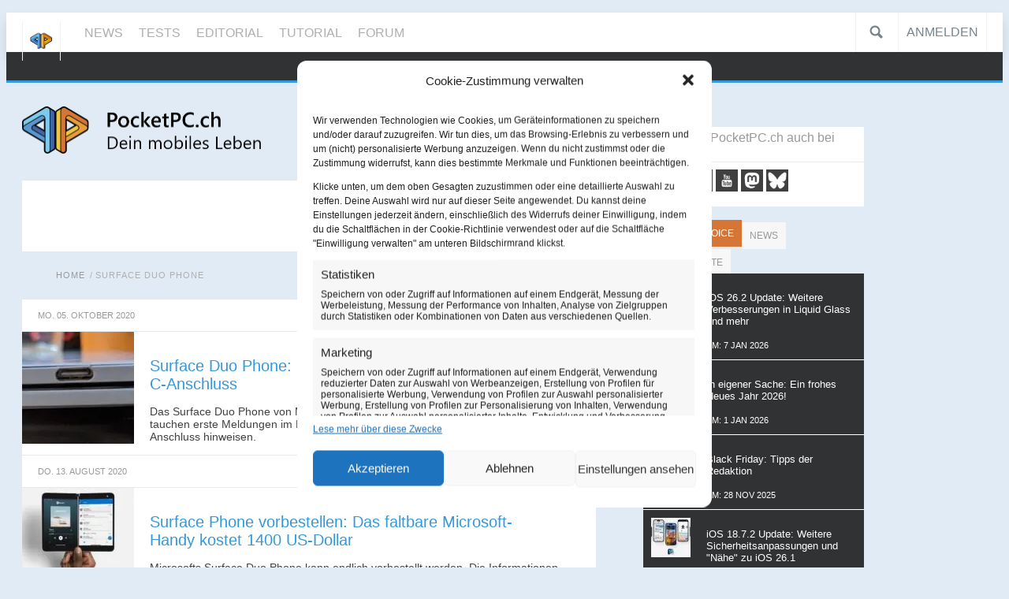

--- FILE ---
content_type: text/html; charset=UTF-8
request_url: https://www.pocketpc.ch/magazin/tag/surface-duo-phone/
body_size: 31838
content:
<!DOCTYPE html><html lang=de-DE><head> <script data-cfasync=false data-mrf-script=garda data-mrf-dt=1 data-mrf-host=bc.marfeelcache.com src=https://bc.marfeelcache.com/statics/marfeel/gardac-sync.js></script> <link rel=alternate type=application/rss+xml title="PocketPC.ch - Dein mobiles Leben News Feed" href=https://www.pocketpc.ch/magazin/feed/ ><link rel=alternate type=application/rss+xml title="PocketPC.ch - Dein mobiles Leben Neuste Themen im Forum Feed" href="https://www.pocketpc.ch/external.php?type=RSS2"><meta charset="UTF-8"><meta name="application-name" content="PocketPC.ch"><meta name="msapplication-TileColor" content="#e1ebf5"><meta name="msapplication-square150x150logo" content="https://www.pocketpc.ch/magazin/wp-content/themes/pocketpc/images/pocketpc-logo-tile.png"><meta name="msapplication-notification" content="frequency=30;polling-uri=http://notifications.buildmypinnedsite.com/?feed=https://www.pocketpc.ch/magazin/feed/&amp;id=1;polling-uri2=http://notifications.buildmypinnedsite.com/?feed=https://www.pocketpc.ch/magazin/feed/&amp;id=2;polling-uri3=http://notifications.buildmypinnedsite.com/?feed=https://www.pocketpc.ch/magazin/feed/&amp;id=3;polling-uri4=http://notifications.buildmypinnedsite.com/?feed=https://www.pocketpc.ch/magazin/feed/&amp;id=4;polling-uri5=http://notifications.buildmypinnedsite.com/?feed=https://www.pocketpc.ch/magazin/feed/&amp;id=5; cycle=1"><link type=image/x-icon href=https://www.pocketpc.ch/favicon.ico?x40736 rel="Shortcut Icon"><link rel=apple-touch-icon href=https://www.pocketpc.ch/apple-touch-icon-precomposed.png?x40736><meta name="MobileOptimized" content="320"><meta name="google-adsense-account" content="ca-pub-7068053365905343"><title> Surface Duo Phone - PocketPC.ch</title><link rel=profile href=https://gmpg.org/xfn/11><link rel=pingback href=https://www.pocketpc.ch/magazin/xmlrpc.php><link rel=stylesheet type=text/css media=all href="https://www.pocketpc.ch/magazin/wp-content/themes/pocketpc/style.css?x40736"> <script>var __currentSubBereich='news';</script><script>var gaProperty='UA-3325245-1';var disableStr='ga-disable-'+gaProperty;if(document.cookie.indexOf(disableStr+'=true')>-1){window[disableStr]=true;}
function gaOptout(){document.cookie=disableStr+'=true; expires=Thu, 31 Dec 2099 23:59:59 UTC; path=/';window[disableStr]=true;}</script>  <script type=text/plain data-service=google-analytics data-category=statistics async data-cmplz-src='https://www.googletagmanager.com/gtag/js?id=G-9HD0CBH6ZJ'></script> <script>window.dataLayer=window.dataLayer||[];function gtag(){dataLayer.push(arguments);}
gtag('js',new Date());gtag('config','G-9HD0CBH6ZJ');</script> <meta name='robots' content='index, follow, max-image-preview:large, max-snippet:-1, max-video-preview:-1'>  <script id=google_gtagjs-js-consent-mode>window.dataLayer=window.dataLayer||[];function gtag(){dataLayer.push(arguments);}
gtag('consent','default',{"ad_personalization":"denied","ad_storage":"denied","ad_user_data":"denied","analytics_storage":"denied","region":["AT","BE","BG","CY","CZ","DE","DK","EE","ES","FI","FR","GB","GR","HR","HU","IE","IS","IT","LI","LT","LU","LV","MT","NL","NO","PL","PT","RO","SE","SI","SK"],"wait_for_update":500});window._googlesitekitConsentCategoryMap={"statistics":["analytics_storage"],"marketing":["ad_storage","ad_user_data","ad_personalization"]};(function(){document.addEventListener('wp_listen_for_consent_change',function(event){if(event.detail){var consentParameters={};var hasConsentParameters=false;for(var category in event.detail){if(window._googlesitekitConsentCategoryMap[category]){var status=event.detail[category];var mappedStatus=status==='allow'?'granted':'denied';var parameters=window._googlesitekitConsentCategoryMap[category];for(var i=0;i<parameters.length;i++){consentParameters[parameters[i]]=mappedStatus;}
hasConsentParameters=!!parameters.length;}}
if(hasConsentParameters){gtag('consent','update',consentParameters);}}});function updateGrantedConsent(){if(!(window.wp_consent_type||window.wp_fallback_consent_type)){return;}
var consentParameters={};var hasConsentParameters=false;for(var category in window._googlesitekitConsentCategoryMap){if(window.wp_has_consent&&window.wp_has_consent(category)){var parameters=window._googlesitekitConsentCategoryMap[category];for(var i=0;i<parameters.length;i++){consentParameters[parameters[i]]='granted';}
hasConsentParameters=hasConsentParameters||!!parameters.length;}}
if(hasConsentParameters){gtag('consent','update',consentParameters);}}
document.addEventListener('wp_consent_type_defined',updateGrantedConsent);document.addEventListener('DOMContentLoaded',function(){if(!window.waitfor_consent_hook){updateGrantedConsent();}});})();</script> <meta http-equiv="x-dns-prefetch-control" content="on"><link rel=dns-prefetch href=//www.google-analytics.com><link rel=dns-prefetch href=//www.googletagservices.com><link rel=dns-prefetch href=//partner.googleadservices.com><link rel=canonical href=https://www.pocketpc.ch/magazin/tag/surface-duo-phone/ ><meta property="og:locale" content="de_DE"><meta property="og:type" content="article"><meta property="og:title" content="Surface Duo Phone Archive"><meta property="og:url" content="https://www.pocketpc.ch/magazin/tag/surface-duo-phone/"><meta property="og:site_name" content="PocketPC.ch"><meta property="og:image" content="https://www.pocketpc.ch/magazin/wp-content/uploads/2020/10/banner-1-1.png"><meta property="og:image:width" content="600"><meta property="og:image:height" content="400"><meta property="og:image:type" content="image/png"><meta name="twitter:card" content="summary_large_image"><meta name="twitter:site" content="@pocketpcch"> <script type=application/ld+json class=yoast-schema-graph>{"@context":"https://schema.org","@graph":[{"@type":"CollectionPage","@id":"https://www.pocketpc.ch/magazin/tag/surface-duo-phone/","url":"https://www.pocketpc.ch/magazin/tag/surface-duo-phone/","name":"Surface Duo Phone - PocketPC.ch","isPartOf":{"@id":"https://www.pocketpc.ch/magazin/#website"},"primaryImageOfPage":{"@id":"https://www.pocketpc.ch/magazin/tag/surface-duo-phone/#primaryimage"},"image":{"@id":"https://www.pocketpc.ch/magazin/tag/surface-duo-phone/#primaryimage"},"thumbnailUrl":"https://www.pocketpc.ch/magazin/wp-content/uploads/2020/10/surface-duo-phone-usb-c-port-damage.jpg","breadcrumb":{"@id":"https://www.pocketpc.ch/magazin/tag/surface-duo-phone/#breadcrumb"},"inLanguage":"de-DE"},{"@type":"ImageObject","inLanguage":"de-DE","@id":"https://www.pocketpc.ch/magazin/tag/surface-duo-phone/#primaryimage","url":"https://www.pocketpc.ch/magazin/wp-content/uploads/2020/10/surface-duo-phone-usb-c-port-damage.jpg","contentUrl":"https://www.pocketpc.ch/magazin/wp-content/uploads/2020/10/surface-duo-phone-usb-c-port-damage.jpg","width":1392,"height":742,"caption":"Surface Duo Phone USB-C-Port beschädigt"},{"@type":"BreadcrumbList","@id":"https://www.pocketpc.ch/magazin/tag/surface-duo-phone/#breadcrumb","itemListElement":[{"@type":"ListItem","position":1,"name":"Home","item":"https://www.pocketpc.ch/magazin/"},{"@type":"ListItem","position":2,"name":"Surface Duo Phone"}]},{"@type":"WebSite","@id":"https://www.pocketpc.ch/magazin/#website","url":"https://www.pocketpc.ch/magazin/","name":"PocketPC.ch","description":"Dein mobiles Leben","publisher":{"@id":"https://www.pocketpc.ch/magazin/#organization"},"potentialAction":[{"@type":"SearchAction","target":{"@type":"EntryPoint","urlTemplate":"https://www.pocketpc.ch/magazin/?s={search_term_string}"},"query-input":"required name=search_term_string"}],"inLanguage":"de-DE"},{"@type":"Organization","@id":"https://www.pocketpc.ch/magazin/#organization","name":"my PocketPC GmbH","alternateName":"PocketPC","url":"https://www.pocketpc.ch/magazin/","logo":{"@type":"ImageObject","inLanguage":"de-DE","@id":"https://www.pocketpc.ch/magazin/#/schema/logo/image/","url":"https://www.pocketpc.ch/magazin/wp-content/uploads/2015/05/clean_LOGO_BlinkFeed-Large.png","contentUrl":"https://www.pocketpc.ch/magazin/wp-content/uploads/2015/05/clean_LOGO_BlinkFeed-Large.png","width":1149,"height":1080,"caption":"my PocketPC GmbH"},"image":{"@id":"https://www.pocketpc.ch/magazin/#/schema/logo/image/"},"sameAs":["https://www.facebook.com/PocketPC.ch","https://twitter.com/pocketpcch","https://botsin.space/@pocketpcch","https://www.instagram.com/pocketpcch","https://www.linkedin.com/company/2696449/","https://www.pinterest.de/pocketpcch/","https://www.youtube.com/channel/UChgbIpT0fDSSFQB2zMDLKMg"]}]}</script> <link rel=dns-prefetch href=//cdnjs.cloudflare.com><link rel=dns-prefetch href=//www.googletagmanager.com><link rel=dns-prefetch href=//pagead2.googlesyndication.com><link rel=alternate type=application/rss+xml title="PocketPC.ch &raquo; Surface Duo Phone Schlagwort-Feed" href=https://www.pocketpc.ch/magazin/tag/surface-duo-phone/feed/ > <script>window._wpemojiSettings={"baseUrl":"https:\/\/s.w.org\/images\/core\/emoji\/14.0.0\/72x72\/","ext":".png","svgUrl":"https:\/\/s.w.org\/images\/core\/emoji\/14.0.0\/svg\/","svgExt":".svg","source":{"concatemoji":"https:\/\/www.pocketpc.ch\/magazin\/wp-includes\/js\/wp-emoji-release.min.js?ver=e1c625c77d4c7c45e850e15dbe0d40ba"}};!function(e,a,t){var n,r,o,i=a.createElement("canvas"),p=i.getContext&&i.getContext("2d");function s(e,t){p.clearRect(0,0,i.width,i.height),p.fillText(e,0,0);e=i.toDataURL();return p.clearRect(0,0,i.width,i.height),p.fillText(t,0,0),e===i.toDataURL()}function c(e){var t=a.createElement("script");t.src=e,t.defer=t.type="text/javascript",a.getElementsByTagName("head")[0].appendChild(t)}for(o=Array("flag","emoji"),t.supports={everything:!0,everythingExceptFlag:!0},r=0;r<o.length;r++)t.supports[o[r]]=function(e){if(p&&p.fillText)switch(p.textBaseline="top",p.font="600 32px Arial",e){case"flag":return s("\ud83c\udff3\ufe0f\u200d\u26a7\ufe0f","\ud83c\udff3\ufe0f\u200b\u26a7\ufe0f")?!1:!s("\ud83c\uddfa\ud83c\uddf3","\ud83c\uddfa\u200b\ud83c\uddf3")&&!s("\ud83c\udff4\udb40\udc67\udb40\udc62\udb40\udc65\udb40\udc6e\udb40\udc67\udb40\udc7f","\ud83c\udff4\u200b\udb40\udc67\u200b\udb40\udc62\u200b\udb40\udc65\u200b\udb40\udc6e\u200b\udb40\udc67\u200b\udb40\udc7f");case"emoji":return!s("\ud83e\udef1\ud83c\udffb\u200d\ud83e\udef2\ud83c\udfff","\ud83e\udef1\ud83c\udffb\u200b\ud83e\udef2\ud83c\udfff")}return!1}(o[r]),t.supports.everything=t.supports.everything&&t.supports[o[r]],"flag"!==o[r]&&(t.supports.everythingExceptFlag=t.supports.everythingExceptFlag&&t.supports[o[r]]);t.supports.everythingExceptFlag=t.supports.everythingExceptFlag&&!t.supports.flag,t.DOMReady=!1,t.readyCallback=function(){t.DOMReady=!0},t.supports.everything||(n=function(){t.readyCallback()},a.addEventListener?(a.addEventListener("DOMContentLoaded",n,!1),e.addEventListener("load",n,!1)):(e.attachEvent("onload",n),a.attachEvent("onreadystatechange",function(){"complete"===a.readyState&&t.readyCallback()})),(e=t.source||{}).concatemoji?c(e.concatemoji):e.wpemoji&&e.twemoji&&(c(e.twemoji),c(e.wpemoji)))}(window,document,window._wpemojiSettings);</script> <style>img.wp-smiley,img.emoji{display:inline !important;border:none !important;box-shadow:none !important;height:1em !important;width:1em !important;margin:0 0.07em !important;vertical-align:-0.1em !important;background:none !important;padding:0 !important}</style><link rel=stylesheet id=wp-block-library-css href='https://www.pocketpc.ch/magazin/wp-includes/css/dist/block-library/style.min.css?x40736' type=text/css media=all><link rel=stylesheet id=classic-theme-styles-css href='https://www.pocketpc.ch/magazin/wp-includes/css/classic-themes.min.css?x40736' type=text/css media=all><style id=global-styles-inline-css>/*<![CDATA[*/body{--wp--preset--color--black:#000;--wp--preset--color--cyan-bluish-gray:#abb8c3;--wp--preset--color--white:#fff;--wp--preset--color--pale-pink:#f78da7;--wp--preset--color--vivid-red:#cf2e2e;--wp--preset--color--luminous-vivid-orange:#ff6900;--wp--preset--color--luminous-vivid-amber:#fcb900;--wp--preset--color--light-green-cyan:#7bdcb5;--wp--preset--color--vivid-green-cyan:#00d084;--wp--preset--color--pale-cyan-blue:#8ed1fc;--wp--preset--color--vivid-cyan-blue:#0693e3;--wp--preset--color--vivid-purple:#9b51e0;--wp--preset--gradient--vivid-cyan-blue-to-vivid-purple:linear-gradient(135deg,rgba(6,147,227,1) 0%,rgb(155,81,224) 100%);--wp--preset--gradient--light-green-cyan-to-vivid-green-cyan:linear-gradient(135deg,rgb(122,220,180) 0%,rgb(0,208,130) 100%);--wp--preset--gradient--luminous-vivid-amber-to-luminous-vivid-orange:linear-gradient(135deg,rgba(252,185,0,1) 0%,rgba(255,105,0,1) 100%);--wp--preset--gradient--luminous-vivid-orange-to-vivid-red:linear-gradient(135deg,rgba(255,105,0,1) 0%,rgb(207,46,46) 100%);--wp--preset--gradient--very-light-gray-to-cyan-bluish-gray:linear-gradient(135deg,rgb(238,238,238) 0%,rgb(169,184,195) 100%);--wp--preset--gradient--cool-to-warm-spectrum:linear-gradient(135deg,rgb(74,234,220) 0%,rgb(151,120,209) 20%,rgb(207,42,186) 40%,rgb(238,44,130) 60%,rgb(251,105,98) 80%,rgb(254,248,76) 100%);--wp--preset--gradient--blush-light-purple:linear-gradient(135deg,rgb(255,206,236) 0%,rgb(152,150,240) 100%);--wp--preset--gradient--blush-bordeaux:linear-gradient(135deg,rgb(254,205,165) 0%,rgb(254,45,45) 50%,rgb(107,0,62) 100%);--wp--preset--gradient--luminous-dusk:linear-gradient(135deg,rgb(255,203,112) 0%,rgb(199,81,192) 50%,rgb(65,88,208) 100%);--wp--preset--gradient--pale-ocean:linear-gradient(135deg,rgb(255,245,203) 0%,rgb(182,227,212) 50%,rgb(51,167,181) 100%);--wp--preset--gradient--electric-grass:linear-gradient(135deg,rgb(202,248,128) 0%,rgb(113,206,126) 100%);--wp--preset--gradient--midnight:linear-gradient(135deg,rgb(2,3,129) 0%,rgb(40,116,252) 100%);--wp--preset--duotone--dark-grayscale:url('#wp-duotone-dark-grayscale');--wp--preset--duotone--grayscale:url('#wp-duotone-grayscale');--wp--preset--duotone--purple-yellow:url('#wp-duotone-purple-yellow');--wp--preset--duotone--blue-red:url('#wp-duotone-blue-red');--wp--preset--duotone--midnight:url('#wp-duotone-midnight');--wp--preset--duotone--magenta-yellow:url('#wp-duotone-magenta-yellow');--wp--preset--duotone--purple-green:url('#wp-duotone-purple-green');--wp--preset--duotone--blue-orange:url('#wp-duotone-blue-orange');--wp--preset--font-size--small:13px;--wp--preset--font-size--medium:20px;--wp--preset--font-size--large:36px;--wp--preset--font-size--x-large:42px;--wp--preset--spacing--20:0.44rem;--wp--preset--spacing--30:0.67rem;--wp--preset--spacing--40:1rem;--wp--preset--spacing--50:1.5rem;--wp--preset--spacing--60:2.25rem;--wp--preset--spacing--70:3.38rem;--wp--preset--spacing--80:5.06rem;--wp--preset--shadow--natural:6px 6px 9px rgba(0, 0, 0, 0.2);--wp--preset--shadow--deep:12px 12px 50px rgba(0, 0, 0, 0.4);--wp--preset--shadow--sharp:6px 6px 0px rgba(0, 0, 0, 0.2);--wp--preset--shadow--outlined:6px 6px 0px -3px rgba(255, 255, 255, 1), 6px 6px rgba(0, 0, 0, 1);--wp--preset--shadow--crisp:6px 6px 0px rgba(0, 0, 0, 1)}:where(.is-layout-flex){gap:0.5em}body .is-layout-flow>.alignleft{float:left;margin-inline-start:0;margin-inline-end:2em}body .is-layout-flow>.alignright{float:right;margin-inline-start:2em;margin-inline-end:0}body .is-layout-flow>.aligncenter{margin-left:auto !important;margin-right:auto !important}body .is-layout-constrained>.alignleft{float:left;margin-inline-start:0;margin-inline-end:2em}body .is-layout-constrained>.alignright{float:right;margin-inline-start:2em;margin-inline-end:0}body .is-layout-constrained>.aligncenter{margin-left:auto !important;margin-right:auto !important}body .is-layout-constrained>:where(:not(.alignleft):not(.alignright):not(.alignfull)){max-width:var(--wp--style--global--content-size);margin-left:auto !important;margin-right:auto !important}body .is-layout-constrained>.alignwide{max-width:var(--wp--style--global--wide-size)}body .is-layout-flex{display:flex}body .is-layout-flex{flex-wrap:wrap;align-items:center}body .is-layout-flex>*{margin:0}:where(.wp-block-columns.is-layout-flex){gap:2em}.has-black-color{color:var(--wp--preset--color--black) !important}.has-cyan-bluish-gray-color{color:var(--wp--preset--color--cyan-bluish-gray) !important}.has-white-color{color:var(--wp--preset--color--white) !important}.has-pale-pink-color{color:var(--wp--preset--color--pale-pink) !important}.has-vivid-red-color{color:var(--wp--preset--color--vivid-red) !important}.has-luminous-vivid-orange-color{color:var(--wp--preset--color--luminous-vivid-orange) !important}.has-luminous-vivid-amber-color{color:var(--wp--preset--color--luminous-vivid-amber) !important}.has-light-green-cyan-color{color:var(--wp--preset--color--light-green-cyan) !important}.has-vivid-green-cyan-color{color:var(--wp--preset--color--vivid-green-cyan) !important}.has-pale-cyan-blue-color{color:var(--wp--preset--color--pale-cyan-blue) !important}.has-vivid-cyan-blue-color{color:var(--wp--preset--color--vivid-cyan-blue) !important}.has-vivid-purple-color{color:var(--wp--preset--color--vivid-purple) !important}.has-black-background-color{background-color:var(--wp--preset--color--black) !important}.has-cyan-bluish-gray-background-color{background-color:var(--wp--preset--color--cyan-bluish-gray) !important}.has-white-background-color{background-color:var(--wp--preset--color--white) !important}.has-pale-pink-background-color{background-color:var(--wp--preset--color--pale-pink) !important}.has-vivid-red-background-color{background-color:var(--wp--preset--color--vivid-red) !important}.has-luminous-vivid-orange-background-color{background-color:var(--wp--preset--color--luminous-vivid-orange) !important}.has-luminous-vivid-amber-background-color{background-color:var(--wp--preset--color--luminous-vivid-amber) !important}.has-light-green-cyan-background-color{background-color:var(--wp--preset--color--light-green-cyan) !important}.has-vivid-green-cyan-background-color{background-color:var(--wp--preset--color--vivid-green-cyan) !important}.has-pale-cyan-blue-background-color{background-color:var(--wp--preset--color--pale-cyan-blue) !important}.has-vivid-cyan-blue-background-color{background-color:var(--wp--preset--color--vivid-cyan-blue) !important}.has-vivid-purple-background-color{background-color:var(--wp--preset--color--vivid-purple) !important}.has-black-border-color{border-color:var(--wp--preset--color--black) !important}.has-cyan-bluish-gray-border-color{border-color:var(--wp--preset--color--cyan-bluish-gray) !important}.has-white-border-color{border-color:var(--wp--preset--color--white) !important}.has-pale-pink-border-color{border-color:var(--wp--preset--color--pale-pink) !important}.has-vivid-red-border-color{border-color:var(--wp--preset--color--vivid-red) !important}.has-luminous-vivid-orange-border-color{border-color:var(--wp--preset--color--luminous-vivid-orange) !important}.has-luminous-vivid-amber-border-color{border-color:var(--wp--preset--color--luminous-vivid-amber) !important}.has-light-green-cyan-border-color{border-color:var(--wp--preset--color--light-green-cyan) !important}.has-vivid-green-cyan-border-color{border-color:var(--wp--preset--color--vivid-green-cyan) !important}.has-pale-cyan-blue-border-color{border-color:var(--wp--preset--color--pale-cyan-blue) !important}.has-vivid-cyan-blue-border-color{border-color:var(--wp--preset--color--vivid-cyan-blue) !important}.has-vivid-purple-border-color{border-color:var(--wp--preset--color--vivid-purple) !important}.has-vivid-cyan-blue-to-vivid-purple-gradient-background{background:var(--wp--preset--gradient--vivid-cyan-blue-to-vivid-purple) !important}.has-light-green-cyan-to-vivid-green-cyan-gradient-background{background:var(--wp--preset--gradient--light-green-cyan-to-vivid-green-cyan) !important}.has-luminous-vivid-amber-to-luminous-vivid-orange-gradient-background{background:var(--wp--preset--gradient--luminous-vivid-amber-to-luminous-vivid-orange) !important}.has-luminous-vivid-orange-to-vivid-red-gradient-background{background:var(--wp--preset--gradient--luminous-vivid-orange-to-vivid-red) !important}.has-very-light-gray-to-cyan-bluish-gray-gradient-background{background:var(--wp--preset--gradient--very-light-gray-to-cyan-bluish-gray) !important}.has-cool-to-warm-spectrum-gradient-background{background:var(--wp--preset--gradient--cool-to-warm-spectrum) !important}.has-blush-light-purple-gradient-background{background:var(--wp--preset--gradient--blush-light-purple) !important}.has-blush-bordeaux-gradient-background{background:var(--wp--preset--gradient--blush-bordeaux) !important}.has-luminous-dusk-gradient-background{background:var(--wp--preset--gradient--luminous-dusk) !important}.has-pale-ocean-gradient-background{background:var(--wp--preset--gradient--pale-ocean) !important}.has-electric-grass-gradient-background{background:var(--wp--preset--gradient--electric-grass) !important}.has-midnight-gradient-background{background:var(--wp--preset--gradient--midnight) !important}.has-small-font-size{font-size:var(--wp--preset--font-size--small) !important}.has-medium-font-size{font-size:var(--wp--preset--font-size--medium) !important}.has-large-font-size{font-size:var(--wp--preset--font-size--large) !important}.has-x-large-font-size{font-size:var(--wp--preset--font-size--x-large) !important}.wp-block-navigation a:where(:not(.wp-element-button)){color:inherit}:where(.wp-block-columns.is-layout-flex){gap:2em}.wp-block-pullquote{font-size:1.5em;line-height:1.6}/*]]>*/</style><link rel=stylesheet id=mathjax-scrollmath-css href='https://www.pocketpc.ch/magazin/wp-content/plugins/insert-math/mathjax/scrollmath.css?x40736' type=text/css media=all><link rel=stylesheet id=jquery-ui-css href='https://www.pocketpc.ch/magazin/wp-content/plugins/insert-math/jquery-ui-css/jquery-ui.css?x40736' type=text/css media=all><link rel=stylesheet id=insert-math-dialog-css href='https://www.pocketpc.ch/magazin/wp-content/plugins/insert-math/dialog/dialog.css?x40736' type=text/css media=all><link rel=stylesheet id=yop-public-css href='https://www.pocketpc.ch/magazin/wp-content/plugins/yop-poll/public/assets/css/yop-poll-public-6.5.29.css?x40736' type=text/css media=all><link rel=stylesheet id=cmplz-general-css href='https://www.pocketpc.ch/magazin/wp-content/plugins/complianz-gdpr-premium/assets/css/cookieblocker.min.css?x40736' type=text/css media=all><style id=ez-toc-style-inline-css>#ez-toc-container{background:#f9f9f9;border:1px solid #aaa;border-radius:4px;-webkit-box-shadow:0 1px 1px rgba(0,0,0,.05);box-shadow:0 1px 1px rgba(0,0,0,.05);display:table;margin-bottom:1em;padding:10px 20px 10px 10px;position:relative;width:auto}div.ez-toc-widget-container{padding:0;position:relative}#ez-toc-container.ez-toc-light-blue{background:#edf6ff}#ez-toc-container.ez-toc-white{background:#fff}#ez-toc-container.ez-toc-black{background:#000}#ez-toc-container.ez-toc-transparent{background:none}div.ez-toc-widget-container ul{display:block}div.ez-toc-widget-container li{border:none;padding:0}div.ez-toc-widget-container ul.ez-toc-list{padding:10px}#ez-toc-container ul ul,.ez-toc div.ez-toc-widget-container ul ul{margin-left:1.5em}#ez-toc-container li,#ez-toc-container ul{padding:0}#ez-toc-container li,#ez-toc-container ul,#ez-toc-container ul li,div.ez-toc-widget-container,div.ez-toc-widget-container li{background:0 0;list-style:none;line-height:1.6;margin:0;overflow:hidden;z-index:1}#ez-toc-container .ez-toc-title{text-align:left;line-height:1.45;margin:0;padding:0}.ez-toc-title-container{display:table;width:100%}.ez-toc-title,.ez-toc-title-toggle{display:inline;text-align:left;vertical-align:middle}.ez-toc-btn,.ez-toc-glyphicon{display:inline-block;font-weight:400}#ez-toc-container.ez-toc-black a,#ez-toc-container.ez-toc-black a:visited,#ez-toc-container.ez-toc-black p.ez-toc-title{color:#fff}#ez-toc-container div.ez-toc-title-container+ul.ez-toc-list{margin-top:1em}.ez-toc-wrap-left{margin:0 auto 1em 0!important}.ez-toc-wrap-left-text{float:left}.ez-toc-wrap-right{margin:0 0 1em auto!important}.ez-toc-wrap-right-text{float:right}#ez-toc-container a{color:#444;box-shadow:none;text-decoration:none;text-shadow:none;display:inline-flex;align-items:stretch;flex-wrap:nowrap}#ez-toc-container a:visited{color:#9f9f9f}#ez-toc-container a:hover{text-decoration:underline}#ez-toc-container a.ez-toc-toggle{display:flex;align-items:center}.ez-toc-widget-container ul.ez-toc-list li::before{content:' ';position:absolute;left:0;right:0;height:30px;line-height:30px;z-index:-1}.ez-toc-widget-container ul.ez-toc-list li.active{background-color:#ededed}.ez-toc-widget-container li.active>a{font-weight:900}.ez-toc-btn{padding:6px 12px;margin-bottom:0;font-size:14px;line-height:1.428571429;text-align:center;white-space:nowrap;vertical-align:middle;cursor:pointer;background-image:none;border:1px solid transparent;border-radius:4px;-webkit-user-select:none;-moz-user-select:none;-ms-user-select:none;-o-user-select:none;user-select:none}.ez-toc-btn:focus{outline:#333 dotted thin;outline:-webkit-focus-ring-color auto 5px;outline-offset:-2px}.ez-toc-btn:focus,.ez-toc-btn:hover{color:#333;text-decoration:none}.ez-toc-btn.active,.ez-toc-btn:active{background-image:none;outline:0;-webkit-box-shadow:inset 0 3px 5px rgba(0,0,0,.125);box-shadow:inset 0 3px 5px rgba(0,0,0,.125)}.ez-toc-btn-default{color:#333;background-color:#fff;-webkit-box-shadow:inset 0 1px 0 rgba(255,255,255,.15),0 1px 1px rgba(0,0,0,.075);box-shadow:inset 0 1px 0 rgba(255,255,255,.15),0 1px 1px rgba(0,0,0,.075);text-shadow:0 1px 0 #fff;background-image:-webkit-gradient(linear,left 0,left 100%,from(#fff),to(#e0e0e0));background-image:-webkit-linear-gradient(top,#fff 0,#e0e0e0 100%);background-image:-moz-linear-gradient(top,#fff 0,#e0e0e0 100%);background-image:linear-gradient(to bottom,#fff 0,#e0e0e0 100%);background-repeat:repeat-x;border-color:#ccc}.ez-toc-btn-default.active,.ez-toc-btn-default:active,.ez-toc-btn-default:focus,.ez-toc-btn-default:hover{color:#333;background-color:#ebebeb;border-color:#adadad}.ez-toc-btn-default.active,.ez-toc-btn-default:active{background-image:none;background-color:#e0e0e0;border-color:#dbdbdb}.ez-toc-btn-sm,.ez-toc-btn-xs{padding:5px 10px;font-size:12px;line-height:1.5;border-radius:3px}.ez-toc-btn-xs{padding:1px 5px}.ez-toc-btn-default:active{-webkit-box-shadow:inset 0 3px 5px rgba(0,0,0,.125);box-shadow:inset 0 3px 5px rgba(0,0,0,.125)}.btn.active,.ez-toc-btn:active{background-image:none}.ez-toc-btn-default:focus,.ez-toc-btn-default:hover{background-color:#e0e0e0;background-position:0 -15px}.ez-toc-pull-right{float:right!important;margin-left:10px}#ez-toc-container label.cssicon,#ez-toc-widget-container label.cssicon{height:30px}.ez-toc-glyphicon{position:relative;top:1px;font-family:'Glyphicons Halflings';-webkit-font-smoothing:antialiased;font-style:normal;line-height:1;-moz-osx-font-smoothing:grayscale}.ez-toc-glyphicon:empty{width:1em}.ez-toc-toggle i.ez-toc-glyphicon,label.cssicon .ez-toc-glyphicon:empty{font-size:16px;margin-left:2px}#ez-toc-container input,.ez-toc-toggle #item{position:absolute;left:-999em}#ez-toc-container input[type=checkbox]:checked+nav,#ez-toc-widget-container input[type=checkbox]:checked+nav{opacity:0;max-height:0;border:none;display:none}#ez-toc-container .ez-toc-js-icon-con,#ez-toc-container label{position:relative;cursor:pointer;display:initial}#ez-toc-container .ez-toc-js-icon-con,#ez-toc-container .ez-toc-toggle label,.ez-toc-cssicon{float:right;position:relative;font-size:16px;padding:0;border:1px solid #999191;border-radius:5px;cursor:pointer;left:10px;width:35px}div#ez-toc-container .ez-toc-title{display:initial}.ez-toc-wrap-center{margin:0 auto 1em!important}#ez-toc-container a.ez-toc-toggle{color:#444;background:inherit;border:inherit}#ez-toc-container .eztoc-toggle-hide-by-default,.eztoc-hide,label.cssiconcheckbox{display:none}.ez-toc-widget-container ul li a{padding-left:10px;display:inline-flex;align-items:stretch;flex-wrap:nowrap}.ez-toc-widget-container ul.ez-toc-list li{height:auto!important}.ez-toc-icon-toggle-span{display:flex;align-items:center;width:35px;height:30px;justify-content:center;direction:ltr}.eztoc_no_heading_found{background-color:#ff0;padding-left:10px}.term-description .ez-toc-title-container p:nth-child(2){width:50px;float:right;margin:0}</style><style id=ez-toc-exclude-toggle-css-inline-css>#ez-toc-container input[type="checkbox"]:checked + nav, #ez-toc-widget-container input[type="checkbox"]:checked+nav{opacity:0;max-height:0;border:none;display:none}</style><link rel=stylesheet id=vbsso_notifications-css href='https://www.pocketpc.ch/magazin/wp-content/plugins/vbsso/assets/css/notifications.css?x40736' type=text/css media=all><link rel=stylesheet id=easy-social-share-buttons-css href='https://www.pocketpc.ch/magazin/wp-content/plugins/easy-social-share-buttons3/assets/css/grey-retina/easy-social-share-buttons.min.css?x40736' type=text/css media=all><link rel=stylesheet id=easy-social-share-buttons-mobile-css href='https://www.pocketpc.ch/magazin/wp-content/plugins/easy-social-share-buttons3/assets/css/essb-mobile.min.css?x40736' type=text/css media=all>  <script data-service=google-analytics data-category=statistics type=text/plain data-cookieconsent=statistics>(function(i,s,o,g,r,a,m){i['GoogleAnalyticsObject']=r;i[r]=i[r]||function(){(i[r].q=i[r].q||[]).push(arguments)},i[r].l=1*new Date();a=s.createElement(o),m=s.getElementsByTagName(o)[0];a.async=1;a.src=g;m.parentNode.insertBefore(a,m)})(window,document,'script','//www.google-analytics.com/analytics.js','__gaTracker');__gaTracker('create','UA-3325245-1','auto',{'allowAnchor':true,'allowLinker':true});__gaTracker('set','forceSSL',true);__gaTracker('set','dimension2','Wordpress');__gaTracker('set','dimension3',__currentSubBereich);__gaTracker('set','anonymizeIp',true);__gaTracker('require','displayfeatures');__gaTracker('require','linkid','linkid.js');__gaTracker('send','pageview');</script>  <script src='https://www.pocketpc.ch/magazin/wp-includes/js/jquery/jquery.min.js?x40736' id=jquery-core-js></script> <script src='https://www.pocketpc.ch/magazin/wp-includes/js/jquery/jquery-migrate.min.js?x40736' id=jquery-migrate-js></script> <script src='https://www.pocketpc.ch/magazin/wp-content/plugins/complianz-gdpr-premium/pro/tcf-stub/build/index.js?x40736' id=cmplz-tcf-stub-js></script> <script src='https://www.pocketpc.ch/magazin/wp-content/plugins/insert-math/mathjax/config.js?x40736' id=mathjax-config-js></script> <script src='https://cdnjs.cloudflare.com/ajax/libs/mathjax/2.7.1/MathJax.js?ver=e1c625c77d4c7c45e850e15dbe0d40ba' id=mathjax-js></script> <script id=yop-public-js-extra>/*<![CDATA[*/var objectL10n={"yopPollParams":{"urlParams":{"ajax":"https:\/\/www.pocketpc.ch\/magazin\/wp-admin\/admin-ajax.php","wpLogin":"https:\/\/www.pocketpc.ch\/vbsso\/vbsso.php?a=act&do=login&d=https%3A%2F%2Fwww.pocketpc.ch%2Fmagazin%2Ftag%2Fsurface-duo-phone%2F&lid=6074b6b158ae62.04128047"},"apiParams":{"reCaptcha":{"siteKey":""},"reCaptchaV2Invisible":{"siteKey":""},"reCaptchaV3":{"siteKey":""},"hCaptcha":{"siteKey":""}},"captchaParams":{"imgPath":"https:\/\/www.pocketpc.ch\/magazin\/wp-content\/plugins\/yop-poll\/public\/assets\/img\/","url":"https:\/\/www.pocketpc.ch\/magazin\/wp-content\/plugins\/yop-poll\/app.php","accessibilityAlt":"Sound icon","accessibilityTitle":"Accessibility option: listen to a question and answer it!","accessibilityDescription":"Type below the <strong>answer<\/strong> to what you hear. Numbers or words:","explanation":"Click or touch the <strong>ANSWER<\/strong>","refreshAlt":"Refresh\/reload icon","refreshTitle":"Refresh\/reload: get new images and accessibility option!"},"voteParams":{"invalidPoll":"Invalid Poll","noAnswersSelected":"No answer selected","minAnswersRequired":"At least {min_answers_allowed} answer(s) required","maxAnswersRequired":"A max of {max_answers_allowed} answer(s) accepted","noAnswerForOther":"No other answer entered","noValueForCustomField":"{custom_field_name} is required","consentNotChecked":"You must agree to our terms and conditions","noCaptchaSelected":"Captcha is required","thankYou":"Thank you for your vote"},"resultsParams":{"singleVote":"vote","multipleVotes":"votes","singleAnswer":"answer","multipleAnswers":"answers"}}};/*]]>*/</script> <script src='https://www.pocketpc.ch/magazin/wp-content/plugins/yop-poll/public/assets/js/yop-poll-public-6.5.29.min.js?x40736' id=yop-public-js></script> <script id=cmplz-tcf-js-extra>var cmplz_tcf={"cmp_url":"https:\/\/www.pocketpc.ch\/magazin\/wp-content\/uploads\/complianz\/","retention_string":"Verbleib in Tagen","undeclared_string":"Nicht angegeben","isServiceSpecific":"1","purposes":[1,2,3,4,5,6,7,8,9,10],"specialPurposes":[1,2],"features":[1,2,3],"specialFeatures":[2],"publisherCountryCode":"CH","lspact":"N","ac_mode":"1","ccpa_applies":"","debug":"","prefix":"cmplz_"};</script> <script defer src='https://www.pocketpc.ch/magazin/wp-content/plugins/complianz-gdpr-premium/pro/tcf/build/index.js?x40736' id=cmplz-tcf-js></script> <script id=vbsso_notifications-js-extra>var vbsso_vars={"arrow_up_url":"\/wp-content\/plugins\/vbsso\/assets\/images\/arrow_up.png","arrow_down_url":"\/wp-content\/plugins\/vbsso\/assets\/images\/arrow_down.png"};</script> <script src='https://www.pocketpc.ch/magazin/wp-content/plugins/vbsso/assets/js/notifications.js?x40736' id=vbsso_notifications-js></script>  <script data-service=google-analytics data-category=statistics type=text/plain data-cmplz-src='https://www.googletagmanager.com/gtag/js?id=G-3Q6HF2K9J4' id=google_gtagjs-js async></script> <script id=google_gtagjs-js-after>window.dataLayer=window.dataLayer||[];function gtag(){dataLayer.push(arguments);}
gtag("set","linker",{"domains":["www.pocketpc.ch"]});gtag("js",new Date());gtag("set","developer_id.dZTNiMT",true);gtag("config","G-3Q6HF2K9J4");</script> <link rel=EditURI type=application/rsd+xml title=RSD href=https://www.pocketpc.ch/magazin/xmlrpc.php?rsd><link rel=wlwmanifest type=application/wlwmanifest+xml href=https://www.pocketpc.ch/magazin/wp-includes/wlwmanifest.xml><style>/*<![CDATA[*/.aawp .aawp-tb__row--highlight{background-color:#256aaf}.aawp .aawp-tb__row--highlight{color:#256aaf}.aawp .aawp-tb__row--highlight a{color:#256aaf}/*]]>*/</style><meta property="fb:pages" content="293049227831"><meta property="ia:markup_url" content="https://www.pocketpc.ch/magazin/news/android/surface-duo-phone-microsoft-hat-probleme-mit-usb-c-anschluss-74939/?ia_markup=1"><meta name="generator" content="Site Kit by Google 1.124.0"><meta property="og:locale" content="de_DE"><meta property="og:type" content="article"><meta property="og:title" content="Surface Duo Phone: Microsoft hat Probleme mit USB-C-Anschluss"><meta property="og:description" content=""><meta property="og:url" content="https://www.pocketpc.ch/magazin/tag/surface-duo-phone"><meta property="og:site_name" content="PocketPC.ch"><meta property="og:image" content=""><meta property="og:image:width" content=""><meta property="og:image:height" content=""><meta name="twitter:card" content="summary_large_image"><meta name="twitter:creator" content=""><meta name="twitter:site" content=""><meta name="referrer" content="no-referrer-when-downgrade"><style>#wp-worthy-pixel{line-height:1px;height:1px;margin:0;padding:0;overflow:hidden}</style><style>.cmplz-hidden{display:none!important}</style><meta name="google-site-verification" content="4jCZ3PYTfYvbfc6KhCV8xGXQcSme3qEt7xYgcYX9IL0"><meta name="google-adsense-platform-account" content="ca-host-pub-2644536267352236"><meta name="google-adsense-platform-domain" content="sitekit.withgoogle.com"> <style>@media screen and (max-width: 750px){.essb_links.essb_displayed_sidebar,.essb_links.essb_displayed_sidebar_right,.essb_links.essb_displayed_postfloat{display:none}}@media screen and (max-width: 750px){.essb_links{display:none}}@media screen and (max-width: 750px){.essb-mobile-sharebar, .essb-mobile-sharepoint, .essb-mobile-sharebottom, .essb-mobile-sharebottom .essb_links, .essb-mobile-sharebar-window .essb_links, .essb-mobile-sharepoint .essb_links{display:block}}@media screen and (max-width: 750px){.essb-mobile-sharebar .essb_native_buttons, .essb-mobile-sharepoint .essb_native_buttons, .essb-mobile-sharebottom .essb_native_buttons, .essb-mobile-sharebottom .essb_native_item, .essb-mobile-sharebar-window .essb_native_item, .essb-mobile-sharepoint .essb_native_item{display:none}}@media screen and (min-width: 750px){.essb-mobile-sharebar,.essb-mobile-sharepoint,.essb-mobile-sharebottom{display:none}}.essb_links a{-webkit-transition:all 0.2s linear;-moz-transition:all 0.2s linear;-ms-transition:all 0.2s linear;-o-transition:all 0.2s linear;transition:all 0.2s linear}.essb_links_list li.essb_totalcount_item .essb_t_l_big .essb_t_nb:after, .essb_links_list li.essb_totalcount_item .essb_t_r_big .essb_t_nb:after{color:#777;content:"shares";display:block;font-size:11px;font-weight:normal;text-align:center;text-transform:uppercase;margin-top:-5px}.essb_links_list li.essb_totalcount_item .essb_t_l_big, .essb_links_list li.essb_totalcount_item .essb_t_r_big{text-align:center}.essb_displayed_sidebar .essb_links_list li.essb_totalcount_item .essb_t_l_big .essb_t_nb:after, .essb_displayed_sidebar .essb_links_list li.essb_totalcount_item .essb_t_r_big .essb_t_nb:after{margin-top:0px}.essb_displayed_sidebar_right .essb_links_list li.essb_totalcount_item .essb_t_l_big .essb_t_nb:after, .essb_displayed_sidebar_right .essb_links_list li.essb_totalcount_item .essb_t_r_big .essb_t_nb:after{margin-top:0px}.essb_totalcount_item_before,.essb_totalcount_item_after{display:block !important}.essb_totalcount_item_before .essb_totalcount, .essb_totalcount_item_after .essb_totalcount{border:0px !important}.essb_counter_insidebeforename{margin-right:5px;font-weight:bold}.essb_width_columns_1 li{width:100%}.essb_width_columns_1 li a{width:92%}.essb_width_columns_2 li{width:49%}.essb_width_columns_2 li a{width:86%}.essb_width_columns_3 li{width:32%}.essb_width_columns_3 li a{width:80%}.essb_width_columns_4 li{width:24%}.essb_width_columns_4 li a{width:70%}.essb_width_columns_5 li{width:19.5%}.essb_width_columns_5 li a{width:60%}.essb_links li.essb_totalcount_item_before, .essb_width_columns_1 li.essb_totalcount_item_after{width:100%;text-align:left}.essb_network_align_center a{text-align:center}.essb_network_align_right .essb_network_name{float:right}</style> <script>var essb_settings={"ajax_url":"https:\/\/www.pocketpc.ch\/magazin\/wp-admin\/admin-ajax.php","essb3_nonce":"9d0aecb9af","essb3_plugin_url":"https:\/\/www.pocketpc.ch\/magazin\/wp-content\/plugins\/easy-social-share-buttons3","essb3_facebook_total":true,"essb3_admin_ajax":false,"essb3_internal_counter":false,"essb3_stats":true,"essb3_ga":true,"essb3_ga_mode":"extended","essb3_counter_button_min":0,"essb3_counter_total_min":0,"blog_url":"https:\/\/www.pocketpc.ch\/magazin\/","ajax_type":"wp","essb3_postfloat_stay":true,"essb3_no_counter_mailprint":false,"essb3_single_ajax":false,"twitter_counter":"api","post_id":74939};</script>  <script async=async src="https://pagead2.googlesyndication.com/pagead/js/adsbygoogle.js?client=ca-pub-7068053365905343&amp;host=ca-host-pub-2644536267352236" crossorigin=anonymous></script>  <script>window.google_analytics_uacct='UA-3325245-1';</script><meta name="viewport" content="width=device-width,initial-scale=1"> <script>var googletag=googletag||{};googletag.cmd=googletag.cmd||[];(function(){var gads=document.createElement('script');gads.async=true;gads.type='text/javascript';var useSSL='https:'==document.location.protocol;gads.src=(useSSL?'https:':'http:')+'//www.googletagservices.com/tag/js/gpt.js';var node=document.getElementsByTagName('script')[0];node.parentNode.insertBefore(gads,node);})();</script>  <script>!function(){"use strict";function e(e){var t=!(arguments.length>1&&void 0!==arguments[1])||arguments[1],c=document.createElement("script");c.src=e,t?c.type="module":(c.async=!0,c.type="text/javascript",c.setAttribute("nomodule",""));var n=document.getElementsByTagName("script")[0];n.parentNode.insertBefore(c,n)}!function(t,c){!function(t,c,n){var a,o,r;n.accountId=c,null!==(a=t.marfeel)&&void 0!==a||(t.marfeel={}),null!==(o=(r=t.marfeel).cmd)&&void 0!==o||(r.cmd=[]),t.marfeel.config=n;var i="https://sdk.mrf.io/statics";e("".concat(i,"/marfeel-sdk.js?id=").concat(c),!0),e("".concat(i,"/marfeel-sdk.es5.js?id=").concat(c),!1)}(t,c,arguments.length>2&&void 0!==arguments[2]?arguments[2]:{})}(window,6968,{})}();</script> <script>googletag.cmd.push(function(){googletag.defineSlot('/26192080/Wordpress_Leaderboard',[728,90],'div-gpt-ad-1395670202186-0').addService(googletag.pubads());googletag.defineSlot('/26192080/GlobalAdUnit1x1Magazin',[1,1],'div-gpt-ad-1338322361279-12').addService(googletag.pubads());googletag.pubads().enableSingleRequest();googletag.enableServices();});</script> <!--<script async src="//pagead2.googlesyndication.com/pagead/js/adsbygoogle.js"></script><script>(adsbygoogle = window.adsbygoogle || []).push({google_ad_client: "ca-pub-5163471580494836",enable_page_level_ads: true});</script> -->  <script async src="https://fundingchoicesmessages.google.com/i/pub-5163471580494836?ers=1" crossorigin=anonymous nonce=PrCg_yE3lloPYi4Ucd1HTQ></script><script nonce=PrCg_yE3lloPYi4Ucd1HTQ>(function(){function signalGooglefcPresent(){if(!window.frames['googlefcPresent']){if(document.body){const iframe=document.createElement('iframe');iframe.style='width: 0; height: 0; border: none; z-index: -1000; left: -1000px; top: -1000px;';iframe.style.display='none';iframe.name='googlefcPresent';document.body.appendChild(iframe);}else{setTimeout(signalGooglefcPresent,0);}}}signalGooglefcPresent();})();</script> <script>(function(){'use strict';function aa(a){var b=0;return function(){return b<a.length?{done:!1,value:a[b++]}:{done:!0}}}var ba="function"==typeof Object.defineProperties?Object.defineProperty:function(a,b,c){if(a==Array.prototype||a==Object.prototype)return a;a[b]=c.value;return a};function ea(a){a=["object"==typeof globalThis&&globalThis,a,"object"==typeof window&&window,"object"==typeof self&&self,"object"==typeof global&&global];for(var b=0;b<a.length;++b){var c=a[b];if(c&&c.Math==Math)return c}throw Error("Cannot find global object");}var fa=ea(this);function ha(a,b){if(b)a:{var c=fa;a=a.split(".");for(var d=0;d<a.length-1;d++){var e=a[d];if(!(e in c))break a;c=c[e]}a=a[a.length-1];d=c[a];b=b(d);b!=d&&null!=b&&ba(c,a,{configurable:!0,writable:!0,value:b})}}
var ia="function"==typeof Object.create?Object.create:function(a){function b(){}b.prototype=a;return new b},l;if("function"==typeof Object.setPrototypeOf)l=Object.setPrototypeOf;else{var m;a:{var ja={a:!0},ka={};try{ka.__proto__=ja;m=ka.a;break a}catch(a){}m=!1}l=m?function(a,b){a.__proto__=b;if(a.__proto__!==b)throw new TypeError(a+" is not extensible");return a}:null}var la=l;function n(a,b){a.prototype=ia(b.prototype);a.prototype.constructor=a;if(la)la(a,b);else for(var c in b)if("prototype"!=c)if(Object.defineProperties){var d=Object.getOwnPropertyDescriptor(b,c);d&&Object.defineProperty(a,c,d)}else a[c]=b[c];a.A=b.prototype}function ma(){for(var a=Number(this),b=[],c=a;c<arguments.length;c++)b[c-a]=arguments[c];return b}
var na="function"==typeof Object.assign?Object.assign:function(a,b){for(var c=1;c<arguments.length;c++){var d=arguments[c];if(d)for(var e in d)Object.prototype.hasOwnProperty.call(d,e)&&(a[e]=d[e])}return a};ha("Object.assign",function(a){return a||na});var p=this||self;function q(a){return a};var t,u;a:{for(var oa=["CLOSURE_FLAGS"],v=p,x=0;x<oa.length;x++)if(v=v[oa[x]],null==v){u=null;break a}u=v}var pa=u&&u[610401301];t=null!=pa?pa:!1;var z,qa=p.navigator;z=qa?qa.userAgentData||null:null;function A(a){return t?z?z.brands.some(function(b){return(b=b.brand)&&-1!=b.indexOf(a)}):!1:!1}function B(a){var b;a:{if(b=p.navigator)if(b=b.userAgent)break a;b=""}return-1!=b.indexOf(a)};function C(){return t?!!z&&0<z.brands.length:!1}function D(){return C()?A("Chromium"):(B("Chrome")||B("CriOS"))&&!(C()?0:B("Edge"))||B("Silk")};var ra=C()?!1:B("Trident")||B("MSIE");!B("Android")||D();D();B("Safari")&&(D()||(C()?0:B("Coast"))||(C()?0:B("Opera"))||(C()?0:B("Edge"))||(C()?A("Microsoft Edge"):B("Edg/"))||C()&&A("Opera"));var sa={},E=null;var ta="undefined"!==typeof Uint8Array,ua=!ra&&"function"===typeof btoa;var F="function"===typeof Symbol&&"symbol"===typeof Symbol()?Symbol():void 0,G=F?function(a,b){a[F]|=b}:function(a,b){void 0!==a.g?a.g|=b:Object.defineProperties(a,{g:{value:b,configurable:!0,writable:!0,enumerable:!1}})};function va(a){var b=H(a);1!==(b&1)&&(Object.isFrozen(a)&&(a=Array.prototype.slice.call(a)),I(a,b|1))}
var H=F?function(a){return a[F]|0}:function(a){return a.g|0},J=F?function(a){return a[F]}:function(a){return a.g},I=F?function(a,b){a[F]=b}:function(a,b){void 0!==a.g?a.g=b:Object.defineProperties(a,{g:{value:b,configurable:!0,writable:!0,enumerable:!1}})};function wa(){var a=[];G(a,1);return a}function xa(a,b){I(b,(a|0)&-99)}function K(a,b){I(b,(a|34)&-73)}function L(a){a=a>>11&1023;return 0===a?536870912:a};var M={};function N(a){return null!==a&&"object"===typeof a&&!Array.isArray(a)&&a.constructor===Object}var O,ya=[];I(ya,39);O=Object.freeze(ya);var P;function Q(a,b){P=b;a=new a(b);P=void 0;return a}
function R(a,b,c){null==a&&(a=P);P=void 0;if(null==a){var d=96;c?(a=[c],d|=512):a=[];b&&(d=d&-2095105|(b&1023)<<11)}else{if(!Array.isArray(a))throw Error();d=H(a);if(d&64)return a;d|=64;if(c&&(d|=512,c!==a[0]))throw Error();a:{c=a;var e=c.length;if(e){var f=e-1,g=c[f];if(N(g)){d|=256;b=(d>>9&1)-1;e=f-b;1024<=e&&(za(c,b,g),e=1023);d=d&-2095105|(e&1023)<<11;break a}}b&&(g=(d>>9&1)-1,b=Math.max(b,e-g),1024<b&&(za(c,g,{}),d|=256,b=1023),d=d&-2095105|(b&1023)<<11)}}I(a,d);return a}
function za(a,b,c){for(var d=1023+b,e=a.length,f=d;f<e;f++){var g=a[f];null!=g&&g!==c&&(c[f-b]=g)}a.length=d+1;a[d]=c};function Aa(a){switch(typeof a){case"number":return isFinite(a)?a:String(a);case"boolean":return a?1:0;case"object":if(a&&!Array.isArray(a)&&ta&&null!=a&&a instanceof Uint8Array){if(ua){for(var b="",c=0,d=a.length-10240;c<d;)b+=String.fromCharCode.apply(null,a.subarray(c,c+=10240));b+=String.fromCharCode.apply(null,c?a.subarray(c):a);a=btoa(b)}else{void 0===b&&(b=0);if(!E){E={};c="ABCDEFGHIJKLMNOPQRSTUVWXYZabcdefghijklmnopqrstuvwxyz0123456789".split("");d=["+/=","+/","-_=","-_.","-_"];for(var e=0;5>e;e++){var f=c.concat(d[e].split(""));sa[e]=f;for(var g=0;g<f.length;g++){var h=f[g];void 0===E[h]&&(E[h]=g)}}}b=sa[b];c=Array(Math.floor(a.length/3));d=b[64]||"";for(e=f=0;f<a.length-2;f+=3){var k=a[f],w=a[f+1];h=a[f+2];g=b[k>>2];k=b[(k&3)<<4|w>>4];w=b[(w&15)<<2|h>>6];h=b[h&63];c[e++]=g+k+w+h}g=0;h=d;switch(a.length-f){case 2:g=a[f+1],h=b[(g&15)<<2]||d;case 1:a=a[f],c[e]=b[a>>2]+b[(a&3)<<4|g>>4]+h+d}a=c.join("")}return a}}return a};function Ba(a,b,c){a=Array.prototype.slice.call(a);var d=a.length,e=b&256?a[d-1]:void 0;d+=e?-1:0;for(b=b&512?1:0;b<d;b++)a[b]=c(a[b]);if(e){b=a[b]={};for(var f in e)Object.prototype.hasOwnProperty.call(e,f)&&(b[f]=c(e[f]))}return a}function Da(a,b,c,d,e,f){if(null!=a){if(Array.isArray(a))a=e&&0==a.length&&H(a)&1?void 0:f&&H(a)&2?a:Ea(a,b,c,void 0!==d,e,f);else if(N(a)){var g={},h;for(h in a)Object.prototype.hasOwnProperty.call(a,h)&&(g[h]=Da(a[h],b,c,d,e,f));a=g}else a=b(a,d);return a}}
function Ea(a,b,c,d,e,f){var g=d||c?H(a):0;d=d?!!(g&32):void 0;a=Array.prototype.slice.call(a);for(var h=0;h<a.length;h++)a[h]=Da(a[h],b,c,d,e,f);c&&c(g,a);return a}function Fa(a){return a.s===M?a.toJSON():Aa(a)};function Ga(a,b,c){c=void 0===c?K:c;if(null!=a){if(ta&&a instanceof Uint8Array)return b?a:new Uint8Array(a);if(Array.isArray(a)){var d=H(a);if(d&2)return a;if(b&&!(d&64)&&(d&32||0===d))return I(a,d|34),a;a=Ea(a,Ga,d&4?K:c,!0,!1,!0);b=H(a);b&4&&b&2&&Object.freeze(a);return a}a.s===M&&(b=a.h,c=J(b),a=c&2?a:Q(a.constructor,Ha(b,c,!0)));return a}}function Ha(a,b,c){var d=c||b&2?K:xa,e=!!(b&32);a=Ba(a,b,function(f){return Ga(f,e,d)});G(a,32|(c?2:0));return a};function Ia(a,b){a=a.h;return Ja(a,J(a),b)}function Ja(a,b,c,d){if(-1===c)return null;if(c>=L(b)){if(b&256)return a[a.length-1][c]}else{var e=a.length;if(d&&b&256&&(d=a[e-1][c],null!=d))return d;b=c+((b>>9&1)-1);if(b<e)return a[b]}}function Ka(a,b,c,d,e){var f=L(b);if(c>=f||e){e=b;if(b&256)f=a[a.length-1];else{if(null==d)return;f=a[f+((b>>9&1)-1)]={};e|=256}f[c]=d;e&=-1025;e!==b&&I(a,e)}else a[c+((b>>9&1)-1)]=d,b&256&&(d=a[a.length-1],c in d&&delete d[c]),b&1024&&I(a,b&-1025)}
function La(a,b){var c=Ma;var d=void 0===d?!1:d;var e=a.h;var f=J(e),g=Ja(e,f,b,d);var h=!1;if(null==g||"object"!==typeof g||(h=Array.isArray(g))||g.s!==M)if(h){var k=h=H(g);0===k&&(k|=f&32);k|=f&2;k!==h&&I(g,k);c=new c(g)}else c=void 0;else c=g;c!==g&&null!=c&&Ka(e,f,b,c,d);e=c;if(null==e)return e;a=a.h;f=J(a);f&2||(g=e,c=g.h,h=J(c),g=h&2?Q(g.constructor,Ha(c,h,!1)):g,g!==e&&(e=g,Ka(a,f,b,e,d)));return e}function Na(a,b){a=Ia(a,b);return null==a||"string"===typeof a?a:void 0}
function Oa(a,b){a=Ia(a,b);return null!=a?a:0}function S(a,b){a=Na(a,b);return null!=a?a:""};function T(a,b,c){this.h=R(a,b,c)}T.prototype.toJSON=function(){var a=Ea(this.h,Fa,void 0,void 0,!1,!1);return Pa(this,a,!0)};T.prototype.s=M;T.prototype.toString=function(){return Pa(this,this.h,!1).toString()};function Pa(a,b,c){var d=a.constructor.v,e=L(J(c?a.h:b)),f=!1;if(d){if(!c){b=Array.prototype.slice.call(b);var g;if(b.length&&N(g=b[b.length-1]))for(f=0;f<d.length;f++)if(d[f]>=e){Object.assign(b[b.length-1]={},g);break}f=!0}e=b;c=!c;g=J(a.h);a=L(g);g=(g>>9&1)-1;for(var h,k,w=0;w<d.length;w++)if(k=d[w],k<a){k+=g;var r=e[k];null==r?e[k]=c?O:wa():c&&r!==O&&va(r)}else h||(r=void 0,e.length&&N(r=e[e.length-1])?h=r:e.push(h={})),r=h[k],null==h[k]?h[k]=c?O:wa():c&&r!==O&&va(r)}d=b.length;if(!d)return b;var Ca;if(N(h=b[d-1])){a:{var y=h;e={};c=!1;for(var ca in y)Object.prototype.hasOwnProperty.call(y,ca)&&(a=y[ca],Array.isArray(a)&&a!=a&&(c=!0),null!=a?e[ca]=a:c=!0);if(c){for(var rb in e){y=e;break a}y=null}}y!=h&&(Ca=!0);d--}for(;0<d;d--){h=b[d-1];if(null!=h)break;var cb=!0}if(!Ca&&!cb)return b;var da;f?da=b:da=Array.prototype.slice.call(b,0,d);b=da;f&&(b.length=d);y&&b.push(y);return b};function Qa(a){return function(b){if(null==b||""==b)b=new a;else{b=JSON.parse(b);if(!Array.isArray(b))throw Error(void 0);G(b,32);b=Q(a,b)}return b}};function Ra(a){this.h=R(a)}n(Ra,T);var Sa=Qa(Ra);var U;function V(a){this.g=a}V.prototype.toString=function(){return this.g+""};var Ta={};function Ua(){return Math.floor(2147483648*Math.random()).toString(36)+Math.abs(Math.floor(2147483648*Math.random())^Date.now()).toString(36)};function Va(a,b){b=String(b);"application/xhtml+xml"===a.contentType&&(b=b.toLowerCase());return a.createElement(b)}function Wa(a){this.g=a||p.document||document}Wa.prototype.appendChild=function(a,b){a.appendChild(b)};function Xa(a,b){a.src=b instanceof V&&b.constructor===V?b.g:"type_error:TrustedResourceUrl";var c,d;(c=(b=null==(d=(c=(a.ownerDocument&&a.ownerDocument.defaultView||window).document).querySelector)?void 0:d.call(c,"script[nonce]"))?b.nonce||b.getAttribute("nonce")||"":"")&&a.setAttribute("nonce",c)};function Ya(a){a=void 0===a?document:a;return a.createElement("script")};function Za(a,b,c,d,e,f){try{var g=a.g,h=Ya(g);h.async=!0;Xa(h,b);g.head.appendChild(h);h.addEventListener("load",function(){e();d&&g.head.removeChild(h)});h.addEventListener("error",function(){0<c?Za(a,b,c-1,d,e,f):(d&&g.head.removeChild(h),f())})}catch(k){f()}};var $a=p.atob("aHR0cHM6Ly93d3cuZ3N0YXRpYy5jb20vaW1hZ2VzL2ljb25zL21hdGVyaWFsL3N5c3RlbS8xeC93YXJuaW5nX2FtYmVyXzI0ZHAucG5n"),ab=p.atob("WW91IGFyZSBzZWVpbmcgdGhpcyBtZXNzYWdlIGJlY2F1c2UgYWQgb3Igc2NyaXB0IGJsb2NraW5nIHNvZnR3YXJlIGlzIGludGVyZmVyaW5nIHdpdGggdGhpcyBwYWdlLg=="),bb=p.atob("RGlzYWJsZSBhbnkgYWQgb3Igc2NyaXB0IGJsb2NraW5nIHNvZnR3YXJlLCB0aGVuIHJlbG9hZCB0aGlzIHBhZ2Uu");function db(a,b,c){this.i=a;this.l=new Wa(this.i);this.g=null;this.j=[];this.m=!1;this.u=b;this.o=c}
function eb(a){if(a.i.body&&!a.m){var b=function(){fb(a);p.setTimeout(function(){return gb(a,3)},50)};Za(a.l,a.u,2,!0,function(){p[a.o]||b()},b);a.m=!0}}
function fb(a){for(var b=W(1,5),c=0;c<b;c++){var d=X(a);a.i.body.appendChild(d);a.j.push(d)}b=X(a);b.style.bottom="0";b.style.left="0";b.style.position="fixed";b.style.width=W(100,110).toString()+"%";b.style.zIndex=W(2147483544,2147483644).toString();b.style["background-color"]=hb(249,259,242,252,219,229);b.style["box-shadow"]="0 0 12px #888";b.style.color=hb(0,10,0,10,0,10);b.style.display="flex";b.style["justify-content"]="center";b.style["font-family"]="Roboto, Arial";c=X(a);c.style.width=W(80,85).toString()+"%";c.style.maxWidth=W(750,775).toString()+"px";c.style.margin="24px";c.style.display="flex";c.style["align-items"]="flex-start";c.style["justify-content"]="center";d=Va(a.l.g,"IMG");d.className=Ua();d.src=$a;d.alt="Warning icon";d.style.height="24px";d.style.width="24px";d.style["padding-right"]="16px";var e=X(a),f=X(a);f.style["font-weight"]="bold";f.textContent=ab;var g=X(a);g.textContent=bb;Y(a,e,f);Y(a,e,g);Y(a,c,d);Y(a,c,e);Y(a,b,c);a.g=b;a.i.body.appendChild(a.g);b=W(1,5);for(c=0;c<b;c++)d=X(a),a.i.body.appendChild(d),a.j.push(d)}function Y(a,b,c){for(var d=W(1,5),e=0;e<d;e++){var f=X(a);b.appendChild(f)}b.appendChild(c);c=W(1,5);for(d=0;d<c;d++)e=X(a),b.appendChild(e)}function W(a,b){return Math.floor(a+Math.random()*(b-a))}function hb(a,b,c,d,e,f){return"rgb("+W(Math.max(a,0),Math.min(b,255)).toString()+","+W(Math.max(c,0),Math.min(d,255)).toString()+","+W(Math.max(e,0),Math.min(f,255)).toString()+")"}function X(a){a=Va(a.l.g,"DIV");a.className=Ua();return a}
function gb(a,b){0>=b||null!=a.g&&0!=a.g.offsetHeight&&0!=a.g.offsetWidth||(ib(a),fb(a),p.setTimeout(function(){return gb(a,b-1)},50))}
function ib(a){var b=a.j;var c="undefined"!=typeof Symbol&&Symbol.iterator&&b[Symbol.iterator];if(c)b=c.call(b);else if("number"==typeof b.length)b={next:aa(b)};else throw Error(String(b)+" is not an iterable or ArrayLike");for(c=b.next();!c.done;c=b.next())(c=c.value)&&c.parentNode&&c.parentNode.removeChild(c);a.j=[];(b=a.g)&&b.parentNode&&b.parentNode.removeChild(b);a.g=null};function jb(a,b,c,d,e){function f(k){document.body?g(document.body):0<k?p.setTimeout(function(){f(k-1)},e):b()}function g(k){k.appendChild(h);p.setTimeout(function(){h?(0!==h.offsetHeight&&0!==h.offsetWidth?b():a(),h.parentNode&&h.parentNode.removeChild(h)):a()},d)}var h=kb(c);f(3)}function kb(a){var b=document.createElement("div");b.className=a;b.style.width="1px";b.style.height="1px";b.style.position="absolute";b.style.left="-10000px";b.style.top="-10000px";b.style.zIndex="-10000";return b};function Ma(a){this.h=R(a)}n(Ma,T);function lb(a){this.h=R(a)}n(lb,T);var mb=Qa(lb);function nb(a){a=Na(a,4)||"";if(void 0===U){var b=null;var c=p.trustedTypes;if(c&&c.createPolicy){try{b=c.createPolicy("goog#html",{createHTML:q,createScript:q,createScriptURL:q})}catch(d){p.console&&p.console.error(d.message)}U=b}else U=b}a=(b=U)?b.createScriptURL(a):a;return new V(a,Ta)};function ob(a,b){this.m=a;this.o=new Wa(a.document);this.g=b;this.j=S(this.g,1);this.u=nb(La(this.g,2));this.i=!1;b=nb(La(this.g,13));this.l=new db(a.document,b,S(this.g,12))}ob.prototype.start=function(){pb(this)};function pb(a){qb(a);Za(a.o,a.u,3,!1,function(){a:{var b=a.j;var c=p.btoa(b);if(c=p[c]){try{var d=Sa(p.atob(c))}catch(e){b=!1;break a}b=b===Na(d,1)}else b=!1}b?Z(a,S(a.g,14)):(Z(a,S(a.g,8)),eb(a.l))},function(){jb(function(){Z(a,S(a.g,7));eb(a.l)},function(){return Z(a,S(a.g,6))},S(a.g,9),Oa(a.g,10),Oa(a.g,11))})}function Z(a,b){a.i||(a.i=!0,a=new a.m.XMLHttpRequest,a.open("GET",b,!0),a.send())}function qb(a){var b=p.btoa(a.j);a.m[b]&&Z(a,S(a.g,5))};(function(a,b){p[a]=function(){var c=ma.apply(0,arguments);p[a]=function(){};b.apply(null,c)}})("__h82AlnkH6D91__",function(a){"function"===typeof window.atob&&(new ob(window,mb(window.atob(a)))).start()});}).call(this);window.__h82AlnkH6D91__("[base64]/[base64]/[base64]/[base64]");</script>  <script async src="https://pagead2.googlesyndication.com/pagead/js/adsbygoogle.js?client=ca-pub-5163471580494836"
     crossorigin=anonymous></script><script>(adsbygoogle=window.adsbygoogle||[]).push({google_ad_client:"ca-pub-5163471580494836",enable_page_level_ads:true});</script> <script>(function(tos){window.setInterval(function(){tos=(function(t){return t[0]==50?(parseInt(t[1])+1)+':00':(t[1]||'0')+':'+(parseInt(t[0])+10);})(tos.split(':').reverse());ga('send','event','Time','Log',tos);},10000);})('00');</script>  <script src=//tags.smilewanted.com/formats/corner-video/pocketpc.ch></script> </head><body data-cmplz=1 class="archive tag tag-surface-duo-phone tag-48024 aawp-custom"><div id=header><div class=main-menu><div class=container><h1 class="logo"> <a href=https://www.pocketpc.ch/magazin/ title=PocketPC.ch rel=home><img src=https://www.pocketpc.ch/magazin/wp-content/themes/pocketpc/images/pocketpc_logo.png?x40736 width=28px height=50px></a></h1><div id=access role=navigation><div class=responsive-menu-btn></div><div class=menu-header><ul id=menu-main-menue class=menu><li id=menu-item-433 class="menu-item menu-item-type-taxonomy menu-item-object-category menu-item-has-children menu-item-433"><a href=https://www.pocketpc.ch/magazin/news/ >News</a><ul class=sub-menu> <li id=menu-item-434 class="menu-item menu-item-type-taxonomy menu-item-object-category menu-item-434"><a href=https://www.pocketpc.ch/magazin/news/android/ >Android</a></li> <li id=menu-item-435 class="menu-item menu-item-type-taxonomy menu-item-object-category menu-item-435"><a href=https://www.pocketpc.ch/magazin/news/apple/ >Apple</a></li> <li id=menu-item-437 class="menu-item menu-item-type-taxonomy menu-item-object-category menu-item-437"><a href=https://www.pocketpc.ch/magazin/news/windows/ >Windows</a></li> <li id=menu-item-17289 class="menu-item menu-item-type-taxonomy menu-item-object-category menu-item-17289"><a href=https://www.pocketpc.ch/magazin/news/gadgets-news/ >Gadgets</a></li> <li id=menu-item-20373 class="menu-item menu-item-type-taxonomy menu-item-object-category menu-item-20373"><a href=https://www.pocketpc.ch/magazin/news/gaming-news/ >Gaming</a></li> <li id=menu-item-438 class="menu-item menu-item-type-taxonomy menu-item-object-category menu-item-438"><a href=https://www.pocketpc.ch/magazin/news/vermischtes/ >Vermischtes</a></li> <li id=menu-item-27408 class="menu-item menu-item-type-taxonomy menu-item-object-category menu-item-27408"><a href=https://www.pocketpc.ch/magazin/news/smart-home-news/ >Smart Home</a></li></ul> </li> <li id=menu-item-439 class="menu-item menu-item-type-taxonomy menu-item-object-category menu-item-has-children menu-item-439"><a href=https://www.pocketpc.ch/magazin/testberichte/ >Tests</a><ul class=sub-menu> <li id=menu-item-440 class="menu-item menu-item-type-taxonomy menu-item-object-category menu-item-440"><a href=https://www.pocketpc.ch/magazin/testberichte/android-testberichte/ >Android</a></li> <li id=menu-item-441 class="menu-item menu-item-type-taxonomy menu-item-object-category menu-item-441"><a href=https://www.pocketpc.ch/magazin/testberichte/apple-testberichte/ >Apple</a></li> <li id=menu-item-442 class="menu-item menu-item-type-taxonomy menu-item-object-category menu-item-442"><a href=https://www.pocketpc.ch/magazin/testberichte/windows-testberichte/ >Windows</a></li> <li id=menu-item-20374 class="menu-item menu-item-type-taxonomy menu-item-object-category menu-item-20374"><a href=https://www.pocketpc.ch/magazin/testberichte/gaming-testberichte/ >Gaming</a></li> <li id=menu-item-443 class="menu-item menu-item-type-taxonomy menu-item-object-category menu-item-443"><a href=https://www.pocketpc.ch/magazin/testberichte/zubehoer/ >Zubehör</a></li> <li id=menu-item-27409 class="menu-item menu-item-type-taxonomy menu-item-object-category menu-item-27409"><a href=https://www.pocketpc.ch/magazin/testberichte/smart-home/ >Smart Home</a></li></ul> </li> <li id=menu-item-28309 class="menu-item menu-item-type-taxonomy menu-item-object-category menu-item-has-children menu-item-28309"><a href=https://www.pocketpc.ch/magazin/editorial/ >Editorial</a><ul class=sub-menu> <li id=menu-item-28311 class="menu-item menu-item-type-taxonomy menu-item-object-category menu-item-28311"><a href=https://www.pocketpc.ch/magazin/editorial/kolumne/ >Kolumnen</a></li> <li id=menu-item-28310 class="menu-item menu-item-type-taxonomy menu-item-object-category menu-item-28310"><a href=https://www.pocketpc.ch/magazin/editorial/feature/ >Features</a></li></ul> </li> <li id=menu-item-28312 class="menu-item menu-item-type-taxonomy menu-item-object-category menu-item-has-children menu-item-28312"><a href=https://www.pocketpc.ch/magazin/tutorial/ >Tutorial</a><ul class=sub-menu> <li id=menu-item-28313 class="menu-item menu-item-type-taxonomy menu-item-object-category menu-item-28313"><a href=https://www.pocketpc.ch/magazin/tutorial/android-tutorials/ >Android</a></li> <li id=menu-item-28314 class="menu-item menu-item-type-taxonomy menu-item-object-category menu-item-28314"><a href=https://www.pocketpc.ch/magazin/tutorial/apple-tutorials/ >Apple</a></li> <li id=menu-item-28317 class="menu-item menu-item-type-taxonomy menu-item-object-category menu-item-28317"><a href=https://www.pocketpc.ch/magazin/tutorial/windows-tutorials/ >Windows</a></li> <li id=menu-item-28316 class="menu-item menu-item-type-taxonomy menu-item-object-category menu-item-28316"><a href=https://www.pocketpc.ch/magazin/tutorial/wearable-tutorials/ >Wearables</a></li> <li id=menu-item-28315 class="menu-item menu-item-type-taxonomy menu-item-object-category menu-item-28315"><a href=https://www.pocketpc.ch/magazin/tutorial/smart-home-tutorials/ >Smart Home</a></li></ul> </li> <li id=menu-item-312 class="menu-item menu-item-type-custom menu-item-object-custom menu-item-312"><a href=http://www.pocketpc.ch/forum/ >Forum</a></li></ul></div></div><div id=account><div class=search-box><div class=search-wrapper><form action=https://www.pocketpc.ch/google.php id=cse-search-box> <input type=hidden name=cx value=partner-pub-5163471580494836:7047225119> <input type=hidden name=ie value=ISO-8859-1> <input type=hidden name=cof value=FORID:9><input type=text value name=q class=search-field  tabindex=99></form></div> <img class="left search-icon account-icons" src=https://www.pocketpc.ch/magazin/wp-content/themes/pocketpc/images/search-icon.png?x40736></div><div class=user> <span class="login-btn toggle-btn btn" data-toggle=login-dropdown> Anmelden </span><div class=login-dropdown><form action="https://www.pocketpc.ch/login.php?do=login" method=post><p class=login-username><label for=username>Benutzername</label> <input class=input type=text name=vb_login_username id=username size=20 style=padding:3px; accesskey=u></p><p class=login-password><label for=password>Passwort</label> <input class=input type=password name=vb_login_password id=password size=20 style=padding:3px;></p><p class=login-remember><label for=vb_cookieuser> <input type=checkbox name=cookieuser value=1 id=vb_cookieuser accesskey=c> Automatisch anmelden</label></p><p class=login-submit> <input class=button-primary type=submit value=Anmelden accesskey=s> <input type=hidden name=do value=login></p></form>		<a style="text-decoration: none;" href="https://www.pocketpc.ch/vbsso/vbsso.php?a=act&do=lost-password&d=https%3A%2F%2Fwww.pocketpc.ch%2Fmagazin%2Ftag%2Fsurface-duo-phone%2F&lid=6074b6b158ae62.04128047">Passwort vergessen</a><a style="text-decoration: none;" href=https://www.pocketpc.ch/register.php> Registrieren</a></div></div> <script>var targets=[];jQuery(function($){$('.toggle-btn').each(function(){var target=$('.'+$(this).attr('data-toggle'));targets.push(target);var _this=this;$(target).click(function(event){event.stopPropagation();});$(this).click(function(event){event.stopPropagation();$('.toggle-btn').removeClass('expand');$(targets).each(function(index,target){$(target).removeClass('show');});$(target).toggleClass('show');$(_this).toggleClass('expand');});$('body').click(function(){$(target).removeClass('show');$(_this).removeClass('expand');});})})</script> </div></div></div><div class=ik-sub-menu><div class=container></div></div></div><div class=container><div class=content><div id=logo-big> <a href=https://www.pocketpc.ch/magazin/ ><img src=https://www.pocketpc.ch/magazin/wp-content/themes/pocketpc/images/pocketpc-logo-big.png?x40736 width=328px height=60px></a></div><div id=IK-ad-block><div id=IK-ad-area><div id=div-gpt-ad-1395670202186-0 style='width:728px; height:90px;'> <script>googletag.cmd.push(function(){googletag.display('div-gpt-ad-1395670202186-0');});</script> </div></div></div><div id=sidebar-top></div><div id=IK-sitemap><ul id=breadcrumbs><li><a href=https://www.pocketpc.ch/magazin>Home</a></li><li class=separator> / </li>Surface Duo Phone</ul></div><div id=news><div class=the_date><span>Mo. 05. Oktober 2020</span></div><div class="post entry-border" id=post-74939><div class=news-image> <a href=https://www.pocketpc.ch/magazin/news/android/surface-duo-phone-microsoft-hat-probleme-mit-usb-c-anschluss-74939/ rel=bookmark title="Hier gehts zu Surface Duo Phone: Microsoft hat Probleme mit USB-C-Anschluss"> <img title = "Android Surface Duo Phone: Microsoft hat Probleme mit USB-C-Anschluss surface-duo-phone-usb-c-port-damage-142x142" width=142 height=142 src=https://www.pocketpc.ch/magazin/wp-content/uploads/2020/10/surface-duo-phone-usb-c-port-damage-142x142.jpg?x40736 class="attachment-news-image size-news-image wp-post-image" alt="Surface Duo Phone USB-C-Port beschädigt" decoding=async srcset="https://www.pocketpc.ch/magazin/wp-content/uploads/2020/10/surface-duo-phone-usb-c-port-damage-142x142.jpg 142w, https://www.pocketpc.ch/magazin/wp-content/uploads/2020/10/surface-duo-phone-usb-c-port-damage-50x50.jpg 50w, https://www.pocketpc.ch/magazin/wp-content/uploads/2020/10/surface-duo-phone-usb-c-port-damage-120x120.jpg 120w" sizes="(max-width: 142px) 100vw, 142px"></a></div><div class=entry><h2 class="p-right-50"> <a href=https://www.pocketpc.ch/magazin/news/android/surface-duo-phone-microsoft-hat-probleme-mit-usb-c-anschluss-74939/ rel=bookmark title="Hier gehts zu Surface Duo Phone: Microsoft hat Probleme mit USB-C-Anschluss">Surface Duo Phone: Microsoft hat Probleme mit USB-C-Anschluss</a></h2><div class=comments-number> <a href=https://www.pocketpc.ch/magazin/news/android/surface-duo-phone-microsoft-hat-probleme-mit-usb-c-anschluss-74939/#comments rel=bookmark title="Hier gehts zu den Kommentaren von Surface Duo Phone: Microsoft hat Probleme mit USB-C-Anschluss"> <img src=https://www.pocketpc.ch/magazin/wp-content/themes/pocketpc/images/comments-icon.png?x40736>0</a></div><div class=excerpt> <img title = "Android Surface Duo Phone: Microsoft hat Probleme mit USB-C-Anschluss surface-duo-phone-usb-c-port-damage-142x142" width=142 height=142 src=https://www.pocketpc.ch/magazin/wp-content/uploads/2020/10/surface-duo-phone-usb-c-port-damage-142x142.jpg?x40736 class="attachment-news-image size-news-image wp-post-image" alt="Surface Duo Phone USB-C-Port beschädigt" decoding=async loading=lazy srcset="https://www.pocketpc.ch/magazin/wp-content/uploads/2020/10/surface-duo-phone-usb-c-port-damage-142x142.jpg 142w, https://www.pocketpc.ch/magazin/wp-content/uploads/2020/10/surface-duo-phone-usb-c-port-damage-50x50.jpg 50w, https://www.pocketpc.ch/magazin/wp-content/uploads/2020/10/surface-duo-phone-usb-c-port-damage-120x120.jpg 120w" sizes="(max-width: 142px) 100vw, 142px">	Das Surface Duo Phone von Microsoft ist bereits in den USA erhältlich und schon tauchen erste Meldungen im Netz auf, die auf schwerwiegende Probleme des USB-C-Anschluss hinweisen.</div></div></div><div class=the_date><span>Do. 13. August 2020</span></div><div class="post entry-border" id=post-74108><div class=news-image> <a href=https://www.pocketpc.ch/magazin/news/android/microsoft-surface-duo-phone-offiziell-74108/ rel=bookmark title="Hier gehts zu Surface Phone vorbestellen: Das faltbare Microsoft-Handy kostet 1400 US-Dollar"> <img title = "Android Surface Phone vorbestellen: Das faltbare Microsoft-Handy kostet 1400 US-Dollar microsoft-surface-duo-phone-front-142x142" width=142 height=142 src=https://www.pocketpc.ch/magazin/wp-content/uploads/2020/08/microsoft-surface-duo-phone-front-142x142.jpg?x40736 class="attachment-news-image size-news-image wp-post-image" alt decoding=async loading=lazy srcset="https://www.pocketpc.ch/magazin/wp-content/uploads/2020/08/microsoft-surface-duo-phone-front-142x142.jpg 142w, https://www.pocketpc.ch/magazin/wp-content/uploads/2020/08/microsoft-surface-duo-phone-front-50x50.jpg 50w, https://www.pocketpc.ch/magazin/wp-content/uploads/2020/08/microsoft-surface-duo-phone-front-120x120.jpg 120w" sizes="(max-width: 142px) 100vw, 142px"></a></div><div class=entry><h2 class="p-right-50"> <a href=https://www.pocketpc.ch/magazin/news/android/microsoft-surface-duo-phone-offiziell-74108/ rel=bookmark title="Hier gehts zu Surface Phone vorbestellen: Das faltbare Microsoft-Handy kostet 1400 US-Dollar">Surface Phone vorbestellen: Das faltbare Microsoft-Handy kostet 1400 US-Dollar</a></h2><div class=comments-number> <a href=https://www.pocketpc.ch/magazin/news/android/microsoft-surface-duo-phone-offiziell-74108/#comments rel=bookmark title="Hier gehts zu den Kommentaren von Surface Phone vorbestellen: Das faltbare Microsoft-Handy kostet 1400 US-Dollar"> <img src=https://www.pocketpc.ch/magazin/wp-content/themes/pocketpc/images/comments-icon.png?x40736>0</a></div><div class=excerpt> <img title = "Android Surface Phone vorbestellen: Das faltbare Microsoft-Handy kostet 1400 US-Dollar microsoft-surface-duo-phone-front-142x142" width=142 height=142 src=https://www.pocketpc.ch/magazin/wp-content/uploads/2020/08/microsoft-surface-duo-phone-front-142x142.jpg?x40736 class="attachment-news-image size-news-image wp-post-image" alt decoding=async loading=lazy srcset="https://www.pocketpc.ch/magazin/wp-content/uploads/2020/08/microsoft-surface-duo-phone-front-142x142.jpg 142w, https://www.pocketpc.ch/magazin/wp-content/uploads/2020/08/microsoft-surface-duo-phone-front-50x50.jpg 50w, https://www.pocketpc.ch/magazin/wp-content/uploads/2020/08/microsoft-surface-duo-phone-front-120x120.jpg 120w" sizes="(max-width: 142px) 100vw, 142px">	Microsofts Surface Duo Phone kann endlich vorbestellt werden. Die Informationen sind sogar ganz offiziell. Allerdings ist es wirklich nicht günstig und es kommt auch vorerst nicht zu un.</div></div></div><div class=the_date><span>Mi. 12. Februar 2020</span></div><div class="post entry-border" id=post-71991><div class=news-image> <a href=https://www.pocketpc.ch/magazin/news/android/surface-duo-phone-video-leak-71991/ rel=bookmark title="Hier gehts zu Surface Duo Phone: Microsofts faltbares Smartphone im Video aufgetaucht"> <img title = "Android Surface Duo Phone: Microsofts faltbares Smartphone im Video aufgetaucht surface-phone-duo_1-142x142" width=142 height=142 src=https://www.pocketpc.ch/magazin/wp-content/uploads/2019/10/surface-phone-duo_1-142x142.jpg?x40736 class="attachment-news-image size-news-image wp-post-image" alt="Surface Duo Phone" decoding=async loading=lazy srcset="https://www.pocketpc.ch/magazin/wp-content/uploads/2019/10/surface-phone-duo_1-142x142.jpg 142w, https://www.pocketpc.ch/magazin/wp-content/uploads/2019/10/surface-phone-duo_1-50x50.jpg 50w, https://www.pocketpc.ch/magazin/wp-content/uploads/2019/10/surface-phone-duo_1-120x120.jpg 120w" sizes="(max-width: 142px) 100vw, 142px"></a></div><div class=entry><h2 class="p-right-50"> <a href=https://www.pocketpc.ch/magazin/news/android/surface-duo-phone-video-leak-71991/ rel=bookmark title="Hier gehts zu Surface Duo Phone: Microsofts faltbares Smartphone im Video aufgetaucht">Surface Duo Phone: Microsofts faltbares Smartphone im Video aufgetaucht</a></h2><div class=comments-number> <a href=https://www.pocketpc.ch/magazin/news/android/surface-duo-phone-video-leak-71991/#comments rel=bookmark title="Hier gehts zu den Kommentaren von Surface Duo Phone: Microsofts faltbares Smartphone im Video aufgetaucht"> <img src=https://www.pocketpc.ch/magazin/wp-content/themes/pocketpc/images/comments-icon.png?x40736>2</a></div><div class=excerpt> <img title = "Android Surface Duo Phone: Microsofts faltbares Smartphone im Video aufgetaucht surface-phone-duo_1-142x142" width=142 height=142 src=https://www.pocketpc.ch/magazin/wp-content/uploads/2019/10/surface-phone-duo_1-142x142.jpg?x40736 class="attachment-news-image size-news-image wp-post-image" alt="Surface Duo Phone" decoding=async loading=lazy srcset="https://www.pocketpc.ch/magazin/wp-content/uploads/2019/10/surface-phone-duo_1-142x142.jpg 142w, https://www.pocketpc.ch/magazin/wp-content/uploads/2019/10/surface-phone-duo_1-50x50.jpg 50w, https://www.pocketpc.ch/magazin/wp-content/uploads/2019/10/surface-phone-duo_1-120x120.jpg 120w" sizes="(max-width: 142px) 100vw, 142px">	Microsoft hat das Surface Duo Phone zwar bereits gezeigt, hatte allerdings nur einen Konzept-Trailer zu bieten und fragte noch nach über einem Jahr Geduld. Nun sieht man es endlich auch in Aktion.</div></div></div><div class=navigation></div><div id=page-navigation> <span class=ik-seite>Seite</span><nav class=pagination></nav><div class=page-navigation-arrows></div></div></div></div><div id=sidebar-right><ul class=sidebar><aside id=spp_w class="widget widget_rss widget_follow"><h3 class="widget-title" style="color:#999999;line-height:28px;vertical-align:middle;">Folge PocketPC.ch auch bei</h3><ul><li><div style=float:left;display:inline-block;margin-right:4px;margin-top:4px;><a href=https://www.pocketpc.ch/magazin/rssfeeds/ title="RSS Feed" target=_blank rel=me><img height=28px id=ssp_0 onmouseover='document.getElementById("ssp_0").src="/magazin/wp-content/plugins/social_sidebar/img/hover_rss.png?x40736"' onmouseout='document.getElementById("ssp_0").src="/magazin/wp-content/plugins/social_sidebar/img/rss.png?x40736"' src=/magazin/wp-content/plugins/social_sidebar/img/rss.png?x40736></a></div><div style=float:left;display:inline-block;margin-right:4px;margin-top:4px;><a href=https://www.youtube.com/pocketpcch title=YouTube target=_blank rel=me><img height=28px id=ssp_1 onmouseover='document.getElementById("ssp_1").src="/magazin/wp-content/plugins/social_sidebar/img/hover_youtube.png?x40736"' onmouseout='document.getElementById("ssp_1").src="/magazin/wp-content/plugins/social_sidebar/img/youtube.png?x40736"' src=/magazin/wp-content/plugins/social_sidebar/img/youtube.png?x40736></a></div><div style=float:left;display:inline-block;margin-right:4px;margin-top:4px;><a href=https://mastodon.social/@pocketpcch title=Mastodon target=_blank rel=me><img height=28px id=ssp_2 onmouseover='document.getElementById("ssp_2").src="/magazin/wp-content/plugins/social_sidebar/img/hover_mastodon.png?x40736"' onmouseout='document.getElementById("ssp_2").src="/magazin/wp-content/plugins/social_sidebar/img/mastodon.png?x40736"' src=/magazin/wp-content/plugins/social_sidebar/img/mastodon.png?x40736></a></div><div style=float:left;display:inline-block;margin-right:4px;margin-top:4px;><a href=https://bsky.app/profile/pocketpcch.bsky.social title=bluesky target=_blank rel=me><img height=28px id=ssp_3 onmouseover='document.getElementById("ssp_3").src="/magazin/wp-content/plugins/social_sidebar/img/hover_bluesky.png?x40736"' onmouseout='document.getElementById("ssp_3").src="/magazin/wp-content/plugins/social_sidebar/img/bluesky.png?x40736"' src=/magazin/wp-content/plugins/social_sidebar/img/bluesky.png?x40736></a></div><div style=clear:both;></div><div style=display:none;><img src=/magazin/wp-content/plugins/social_sidebar/img/hover_rss.png?x40736><img src=/magazin/wp-content/plugins/social_sidebar/img/hover_youtube.png?x40736><img src=/magazin/wp-content/plugins/social_sidebar/img/hover_mastodon.png?x40736><img src=/magazin/wp-content/plugins/social_sidebar/img/hover_bluesky.png?x40736></div></li></ul></aside><aside class="ik-category-tabs ik-category-tabs-4f605"><div class="ik-category-tab-btns clearfix"><div class="ik-category-tab-btn highlight"> Editor's Choice</div><div class="ik-category-tab-btn "> News</div><div class="ik-category-tab-btn "> Testberichte</div></div><div class=ik-category-tab-panels><div class=ik-category-tab-panel> <a href=https://www.pocketpc.ch/magazin/editorial/ios-26-update-100814/ class=ik-category-post> <img title = "Android Surface Duo Phone: Microsofts faltbares Smartphone im Video aufgetaucht Apple-WWDC25-iOS-26-hero-250609-50x50" width=50 height=50 src=https://www.pocketpc.ch/magazin/wp-content/uploads/2025/06/Apple-WWDC25-iOS-26-hero-250609-50x50.jpg?x40736 class="attachment-news-image-widget size-news-image-widget wp-post-image" alt="Apple iOS 26 Update" decoding=async loading=lazy srcset="https://www.pocketpc.ch/magazin/wp-content/uploads/2025/06/Apple-WWDC25-iOS-26-hero-250609-50x50.jpg 50w, https://www.pocketpc.ch/magazin/wp-content/uploads/2025/06/Apple-WWDC25-iOS-26-hero-250609-142x142.jpg 142w, https://www.pocketpc.ch/magazin/wp-content/uploads/2025/06/Apple-WWDC25-iOS-26-hero-250609-120x120.jpg 120w" sizes="(max-width: 50px) 100vw, 50px"><h3>iOS 26.2 Update: Weitere Verbesserungen in Liquid Glass und mehr</h3> <span class=post-date>Am: 7 Jan 2026</span> </a> <a href=https://www.pocketpc.ch/magazin/news/vermischtes/in-eigener-sache-ein-frohes-neues-jahr-2026-103659/ class=ik-category-post> <img title = "Android Surface Duo Phone: Microsofts faltbares Smartphone im Video aufgetaucht new-year-feuerwerk-2026-50x50" width=50 height=50 src=https://www.pocketpc.ch/magazin/wp-content/uploads/2025/12/new-year-feuerwerk-2026-50x50.jpg?x40736 class="attachment-news-image-widget size-news-image-widget wp-post-image" alt="new year feuerwerk 2026" decoding=async loading=lazy srcset="https://www.pocketpc.ch/magazin/wp-content/uploads/2025/12/new-year-feuerwerk-2026-50x50.jpg 50w, https://www.pocketpc.ch/magazin/wp-content/uploads/2025/12/new-year-feuerwerk-2026-142x142.jpg 142w, https://www.pocketpc.ch/magazin/wp-content/uploads/2025/12/new-year-feuerwerk-2026-120x120.jpg 120w" sizes="(max-width: 50px) 100vw, 50px"><h3>In eigener Sache: Ein frohes Neues Jahr 2026!</h3> <span class=post-date>Am: 1 Jan 2026</span> </a> <a href=https://www.pocketpc.ch/magazin/news/vermischtes/black-friday-tipps-der-redaktion-103220/ class=ik-category-post> <img title = "Android Surface Duo Phone: Microsofts faltbares Smartphone im Video aufgetaucht Black-Friday-50x50" width=50 height=50 src=https://www.pocketpc.ch/magazin/wp-content/uploads/2018/10/Black-Friday-50x50.png?x40736 class="attachment-news-image-widget size-news-image-widget wp-post-image" alt="Black Friday" decoding=async loading=lazy srcset="https://www.pocketpc.ch/magazin/wp-content/uploads/2018/10/Black-Friday-50x50.png 50w, https://www.pocketpc.ch/magazin/wp-content/uploads/2018/10/Black-Friday-142x142.png 142w, https://www.pocketpc.ch/magazin/wp-content/uploads/2018/10/Black-Friday-120x120.png 120w" sizes="(max-width: 50px) 100vw, 50px"><h3>Black Friday: Tipps der Redaktion</h3> <span class=post-date>Am: 28 Nov 2025</span> </a> <a href=https://www.pocketpc.ch/magazin/news/ios-18-update-92804/ class=ik-category-post> <img title = "Android Surface Duo Phone: Microsofts faltbares Smartphone im Video aufgetaucht apple-ios-18-update-titel-50x50" width=50 height=50 src=https://www.pocketpc.ch/magazin/wp-content/uploads/2024/05/apple-ios-18-update-titel-50x50.jpg?x40736 class="attachment-news-image-widget size-news-image-widget wp-post-image" alt="Apple iOS 18 Update" decoding=async loading=lazy srcset="https://www.pocketpc.ch/magazin/wp-content/uploads/2024/05/apple-ios-18-update-titel-50x50.jpg 50w, https://www.pocketpc.ch/magazin/wp-content/uploads/2024/05/apple-ios-18-update-titel-142x142.jpg 142w, https://www.pocketpc.ch/magazin/wp-content/uploads/2024/05/apple-ios-18-update-titel-120x120.jpg 120w" sizes="(max-width: 50px) 100vw, 50px"><h3>iOS 18.7.2 Update: Weitere Sicherheitsanpassungen und "Nähe" zu iOS 26.1</h3> <span class=post-date>Am: 21 Nov 2025</span> </a></div><div class=ik-category-tab-panel> <a href=https://www.pocketpc.ch/magazin/news/samsung-galaxy-s26-serie-102219/ class=ik-category-post> <img title = "Android Surface Duo Phone: Microsofts faltbares Smartphone im Video aufgetaucht samsung-galaxy-s24-series-titel-50x50" width=50 height=50 src=https://www.pocketpc.ch/magazin/wp-content/uploads/2024/01/samsung-galaxy-s24-series-titel-50x50.jpg?x40736 class="attachment-news-image-widget size-news-image-widget wp-post-image" alt="Samsung Galaxy S24 Serie offiziell vorgestellt inkl. Galaxy AI" decoding=async loading=lazy srcset="https://www.pocketpc.ch/magazin/wp-content/uploads/2024/01/samsung-galaxy-s24-series-titel-50x50.jpg 50w, https://www.pocketpc.ch/magazin/wp-content/uploads/2024/01/samsung-galaxy-s24-series-titel-142x142.jpg 142w, https://www.pocketpc.ch/magazin/wp-content/uploads/2024/01/samsung-galaxy-s24-series-titel-120x120.jpg 120w" sizes="(max-width: 50px) 100vw, 50px"><h3>Samsung Galaxy S26 Edge: Modell nach grosser Enttäuschung vermutlich eingestellt</h3> <span class=post-date>Am: 19 Jan 2026</span> </a> <a href=https://www.pocketpc.ch/magazin/news/apple-iphone-fold-94025/ class=ik-category-post> <img title = "Android Surface Duo Phone: Microsofts faltbares Smartphone im Video aufgetaucht apple-iphone-fold-mockup-50x50" width=50 height=50 src=https://www.pocketpc.ch/magazin/wp-content/uploads/2025/05/apple-iphone-fold-mockup-50x50.jpg?x40736 class="attachment-news-image-widget size-news-image-widget wp-post-image" alt="Apple iPhone Fold minimalistic mockup" decoding=async loading=lazy srcset="https://www.pocketpc.ch/magazin/wp-content/uploads/2025/05/apple-iphone-fold-mockup-50x50.jpg 50w, https://www.pocketpc.ch/magazin/wp-content/uploads/2025/05/apple-iphone-fold-mockup-142x142.jpg 142w, https://www.pocketpc.ch/magazin/wp-content/uploads/2025/05/apple-iphone-fold-mockup-120x120.jpg 120w" sizes="(max-width: 50px) 100vw, 50px"><h3>iPhone Fold: Apple könnte auf innovative Scharniertechnik setzen</h3> <span class=post-date>Am: 16 Jan 2026</span> </a> <a href=https://www.pocketpc.ch/magazin/news/nintendo-switch-update-version-100962/ class=ik-category-post> <img title = "Android Surface Duo Phone: Microsofts faltbares Smartphone im Video aufgetaucht nintendo-switch-2-test_19-50x50" width=50 height=50 src=https://www.pocketpc.ch/magazin/wp-content/uploads/2025/06/nintendo-switch-2-test_19-50x50.jpeg?x40736 class="attachment-news-image-widget size-news-image-widget wp-post-image" alt="Nintendo Switch 2 im Test" decoding=async loading=lazy srcset="https://www.pocketpc.ch/magazin/wp-content/uploads/2025/06/nintendo-switch-2-test_19-50x50.jpeg 50w, https://www.pocketpc.ch/magazin/wp-content/uploads/2025/06/nintendo-switch-2-test_19-142x142.jpeg 142w, https://www.pocketpc.ch/magazin/wp-content/uploads/2025/06/nintendo-switch-2-test_19-120x120.jpeg 120w" sizes="(max-width: 50px) 100vw, 50px"><h3>Nintendo Switch Update 21.2.0: Fehlerbehebungen und Fixes für alte Spiele</h3> <span class=post-date>Am: 15 Jan 2026</span> </a> <a href=https://www.pocketpc.ch/magazin/news/apple-siri-google-gemini-104028/ class=ik-category-post> <img title = "Android Surface Duo Phone: Microsofts faltbares Smartphone im Video aufgetaucht apple-intelligence-ios-18-update-50x50" width=50 height=50 src=https://www.pocketpc.ch/magazin/wp-content/uploads/2024/05/apple-intelligence-ios-18-update-50x50.jpg?x40736 class="attachment-news-image-widget size-news-image-widget wp-post-image" alt="Apple Intelligence iOS 18 Update" decoding=async loading=lazy srcset="https://www.pocketpc.ch/magazin/wp-content/uploads/2024/05/apple-intelligence-ios-18-update-50x50.jpg 50w, https://www.pocketpc.ch/magazin/wp-content/uploads/2024/05/apple-intelligence-ios-18-update-142x142.jpg 142w, https://www.pocketpc.ch/magazin/wp-content/uploads/2024/05/apple-intelligence-ios-18-update-120x120.jpg 120w" sizes="(max-width: 50px) 100vw, 50px"><h3>Apple und Google: Nun kommt Gemini der Sprachassistenz Siri zur Hilfe</h3> <span class=post-date>Am: 13 Jan 2026</span> </a> <a href=https://www.pocketpc.ch/magazin/news/iphone-18-serie-geruechte-102895/ class=ik-category-post> <img title = "Android Surface Duo Phone: Microsofts faltbares Smartphone im Video aufgetaucht iPhone-14-Pro-50x50" width=50 height=50 src=https://www.pocketpc.ch/magazin/wp-content/uploads/2022/09/iPhone-14-Pro-50x50.jpg?x40736 class="attachment-news-image-widget size-news-image-widget wp-post-image" alt="iPhone 14 Pro Max" decoding=async loading=lazy srcset="https://www.pocketpc.ch/magazin/wp-content/uploads/2022/09/iPhone-14-Pro-50x50.jpg 50w, https://www.pocketpc.ch/magazin/wp-content/uploads/2022/09/iPhone-14-Pro-142x142.jpg 142w, https://www.pocketpc.ch/magazin/wp-content/uploads/2022/09/iPhone-14-Pro-120x120.jpg 120w" sizes="(max-width: 50px) 100vw, 50px"><h3>iPhone 18 Pro: Apple testet angeblich neue Kamera-Hardware</h3> <span class=post-date>Am: 9 Jan 2026</span> </a> <a href=https://www.pocketpc.ch/magazin/editorial/ios-26-update-100814/ class=ik-category-post> <img title = "Android Surface Duo Phone: Microsofts faltbares Smartphone im Video aufgetaucht Apple-WWDC25-iOS-26-hero-250609-50x50" width=50 height=50 src=https://www.pocketpc.ch/magazin/wp-content/uploads/2025/06/Apple-WWDC25-iOS-26-hero-250609-50x50.jpg?x40736 class="attachment-news-image-widget size-news-image-widget wp-post-image" alt="Apple iOS 26 Update" decoding=async loading=lazy srcset="https://www.pocketpc.ch/magazin/wp-content/uploads/2025/06/Apple-WWDC25-iOS-26-hero-250609-50x50.jpg 50w, https://www.pocketpc.ch/magazin/wp-content/uploads/2025/06/Apple-WWDC25-iOS-26-hero-250609-142x142.jpg 142w, https://www.pocketpc.ch/magazin/wp-content/uploads/2025/06/Apple-WWDC25-iOS-26-hero-250609-120x120.jpg 120w" sizes="(max-width: 50px) 100vw, 50px"><h3>iOS 26.2 Update: Weitere Verbesserungen in Liquid Glass und mehr</h3> <span class=post-date>Am: 7 Jan 2026</span> </a> <a href=https://www.pocketpc.ch/magazin/news/vermischtes/in-eigener-sache-ein-frohes-neues-jahr-2026-103659/ class=ik-category-post> <img title = "Android Surface Duo Phone: Microsofts faltbares Smartphone im Video aufgetaucht new-year-feuerwerk-2026-50x50" width=50 height=50 src=https://www.pocketpc.ch/magazin/wp-content/uploads/2025/12/new-year-feuerwerk-2026-50x50.jpg?x40736 class="attachment-news-image-widget size-news-image-widget wp-post-image" alt="new year feuerwerk 2026" decoding=async loading=lazy srcset="https://www.pocketpc.ch/magazin/wp-content/uploads/2025/12/new-year-feuerwerk-2026-50x50.jpg 50w, https://www.pocketpc.ch/magazin/wp-content/uploads/2025/12/new-year-feuerwerk-2026-142x142.jpg 142w, https://www.pocketpc.ch/magazin/wp-content/uploads/2025/12/new-year-feuerwerk-2026-120x120.jpg 120w" sizes="(max-width: 50px) 100vw, 50px"><h3>In eigener Sache: Ein frohes Neues Jahr 2026!</h3> <span class=post-date>Am: 1 Jan 2026</span> </a> <a href=https://www.pocketpc.ch/magazin/news/vermischtes/black-friday-tipps-der-redaktion-103220/ class=ik-category-post> <img title = "Android Surface Duo Phone: Microsofts faltbares Smartphone im Video aufgetaucht Black-Friday-50x50" width=50 height=50 src=https://www.pocketpc.ch/magazin/wp-content/uploads/2018/10/Black-Friday-50x50.png?x40736 class="attachment-news-image-widget size-news-image-widget wp-post-image" alt="Black Friday" decoding=async loading=lazy srcset="https://www.pocketpc.ch/magazin/wp-content/uploads/2018/10/Black-Friday-50x50.png 50w, https://www.pocketpc.ch/magazin/wp-content/uploads/2018/10/Black-Friday-142x142.png 142w, https://www.pocketpc.ch/magazin/wp-content/uploads/2018/10/Black-Friday-120x120.png 120w" sizes="(max-width: 50px) 100vw, 50px"><h3>Black Friday: Tipps der Redaktion</h3> <span class=post-date>Am: 28 Nov 2025</span> </a> <a href=https://www.pocketpc.ch/magazin/news/gaming-news/cloud-gaming-ueber-1400-xbox-spiele-unterwegs-streamen-103172/ class=ik-category-post> <img title = "Android Surface Duo Phone: Microsofts faltbares Smartphone im Video aufgetaucht xbox-controler-gaming-5061603_1920-50x50" width=50 height=50 src=https://www.pocketpc.ch/magazin/wp-content/uploads/2025/11/xbox-controler-gaming-5061603_1920-50x50.jpg?x40736 class="attachment-news-image-widget size-news-image-widget wp-post-image" alt="xbox controler gaming Bild von ThiagoCI auf Pixabay" decoding=async loading=lazy srcset="https://www.pocketpc.ch/magazin/wp-content/uploads/2025/11/xbox-controler-gaming-5061603_1920-50x50.jpg 50w, https://www.pocketpc.ch/magazin/wp-content/uploads/2025/11/xbox-controler-gaming-5061603_1920-142x142.jpg 142w, https://www.pocketpc.ch/magazin/wp-content/uploads/2025/11/xbox-controler-gaming-5061603_1920-120x120.jpg 120w" sizes="(max-width: 50px) 100vw, 50px"><h3>Cloud Gaming: Über 1’400 Xbox Spiele unterwegs streamen</h3> <span class=post-date>Am: 26 Nov 2025</span> </a> <a href=https://www.pocketpc.ch/magazin/news/amazon-black-november-59813/ class=ik-category-post> <img title = "Android Surface Duo Phone: Microsofts faltbares Smartphone im Video aufgetaucht amazon-underground-logo-50x50" width=50 height=50 src=https://www.pocketpc.ch/magazin/wp-content/uploads/2015/08/amazon-underground-logo-50x50.jpg?x40736 class="attachment-news-image-widget size-news-image-widget wp-post-image" alt decoding=async loading=lazy srcset="https://www.pocketpc.ch/magazin/wp-content/uploads/2015/08/amazon-underground-logo-50x50.jpg 50w, https://www.pocketpc.ch/magazin/wp-content/uploads/2015/08/amazon-underground-logo-142x142.jpg 142w, https://www.pocketpc.ch/magazin/wp-content/uploads/2015/08/amazon-underground-logo-120x120.jpg 120w" sizes="(max-width: 50px) 100vw, 50px"><h3>Amazon Black Week: Handys, Gadgets, Gaming und vieles mehr!</h3> <span class=post-date>Am: 24 Nov 2025</span> </a></div><div class=ik-category-tab-panel> <a href=https://www.pocketpc.ch/magazin/testberichte/smart-home/review-yale-linus-smart-lock-l2-lite-104060/ class=ik-category-post-test> <img title = "Android Surface Duo Phone: Microsofts faltbares Smartphone im Video aufgetaucht Yale-Linus-Smart-Lock-L2-Lite-300x156" width=300 height=156 src=https://www.pocketpc.ch/magazin/wp-content/uploads/2025/12/Yale-Linus-Smart-Lock-L2-Lite-300x156.webp?x40736 class="attachment-sidebar-test size-sidebar-test wp-post-image" alt="Yale Linus Smart Lock L2 Lite" decoding=async loading=lazy><h3>Review: Yale Linus Smart Lock L2 Lite im Test</h3> Smart Locks sind beliebt. Nicht nur schätzen viele den Komfort, schlüssellos ihre Haus- und Wohnungstüren entsperren zu können. Wir haben uns das Yale Linux Smart Lock L2 Lite angesehen.	</a> <a href=https://www.pocketpc.ch/magazin/testberichte/zubehoer/review-tka-akku-ladebox-usb-c-li-ion-akkus-aaa-oder-aa-104036/ class=ik-category-post-test> <img title = "Android Surface Duo Phone: Microsofts faltbares Smartphone im Video aufgetaucht tka-Akku-Ladebox-USB-C-Li-Ion-Akkus-AAA-oder-AA-03-300x156" width=300 height=156 src=https://www.pocketpc.ch/magazin/wp-content/uploads/2026/01/tka-Akku-Ladebox-USB-C-Li-Ion-Akkus-AAA-oder-AA-03-300x156.jpg?x40736 class="attachment-sidebar-test size-sidebar-test wp-post-image" alt="tka Akku Ladebox USB-C Li-Ion-Akkus AAA oder AA (01)" decoding=async loading=lazy><h3>Review: tka Akku Ladebox USB-C Li-Ion-Akkus AAA oder AA</h3> Auch heute braucht man noch Batterien. Wir haben uns die tka Akku Ladeboxen mit USB-C und Li-Ion-Akkus im Format AAA und AA von PEARL angeschaut.	</a> <a href=https://www.pocketpc.ch/magazin/testberichte/smart-home/review-obi-energy-tracker-smarter-strommeter-103942/ class=ik-category-post-test> <img title = "Android Surface Duo Phone: Microsofts faltbares Smartphone im Video aufgetaucht OBI-Energy-Tracker-10-300x156" width=300 height=156 src=https://www.pocketpc.ch/magazin/wp-content/uploads/2026/01/OBI-Energy-Tracker-10-300x156.jpg?x40736 class="attachment-sidebar-test size-sidebar-test wp-post-image" alt="OBI Energy Tracker" decoding=async loading=lazy><h3>Review: OBI ENERGY TRACKER smarter Strommeter im Test</h3> Der Baumarkt OBI hat einen eigenen Smart Meter für den heimischen Stromzähler im Sortiment. Wir haben den OBI ENERGY TRACKER für euch im Langzeittest.	</a> <a href=https://www.pocketpc.ch/magazin/testberichte/android-testberichte/review-blackview-tabwee-t80-tablet-103912/ class=ik-category-post-test> <img title = "Android Surface Duo Phone: Microsofts faltbares Smartphone im Video aufgetaucht Blackview-TABWEE-T80-Tablet-09-300x156" width=300 height=156 src=https://www.pocketpc.ch/magazin/wp-content/uploads/2026/01/Blackview-TABWEE-T80-Tablet-09-300x156.jpg?x40736 class="attachment-sidebar-test size-sidebar-test wp-post-image" alt="Blackview TABWEE T80 Tablet" decoding=async loading=lazy><h3>Review: Blackview TABWEE T80 Tablet im Test</h3> Wir haben uns das günstige Tablet T80 von Backviews Marke TABWEE angesehen. Es kommt erstaunlicherweise mit Android 16 und 128 GB ROM daher.	</a></div></div> <script>jQuery(function($){var id="4f605";var el=$(".ik-category-tabs-"+id);var btns=$('.ik-category-tab-btn',el);var panels=$('.ik-category-tab-panel',el);btns.each(function(i,btn){$(btn).click(function(){showTab(i)})});function showTab(index){panels.hide();btns.removeClass('active');panels.eq(index).show();btns.eq(index).addClass('active')}
showTab(0);})</script> </aside><aside id=ads_w class="widget widget_rss"><h3 class="widget-title" style="color:#999999;line-height:40px;vertical-align:middle;">Werbung</h3><ul><li style=padding:10px;><script async src=https://pagead2.googlesyndication.com/pagead/js/adsbygoogle.js data-cookieconsent=marketing></script> <ins class=adsbygoogle style=display:inline-block;width:300px;height:600px data-ad-client=ca-pub-5163471580494836 data-ad-slot=7851344692></ins> <script>(adsbygoogle=window.adsbygoogle||[]).push({});</script><li><script data-pkey=eqmpcp8ry0 data-cookieconsent=marketing data-rpmplayer>var d=document,a=window.__Ananas__,n=d.createElement("script"),s=d.getElementsByTagName("script")[0];if(!d.getElementById("rpm_")){n.type="text/javascript";n.id="rpm_";n.async=true;n.src="https://player.redpineapplemedia.com/ananas/bundle.js";s.parentNode.insertBefore(n,s)};if(a){if(a.reInit){a.reInit()}}</script></li></ul></aside><aside id=custom_html-2 class="widget_text widget widget_custom_html"><h3 class="widget-title">Partnerschaften</h3><div class="textwidget custom-html-widget"><style>.widget_custom_html{background-color:#fff;margin-top:20px;padding-bottom:10px;padding:5px 20px 5px 20px}.widget-title{font-size:16px;line-height:40px;vertical-align:middle;color:#999}</style><table style="width: 200px;"><tr style="border-top: 1px solid #E8E8E8;"><td> <a href=https://www.WindowsUnited.de onclick="__gaTracker('send', 'event', 'outbound-widget', 'https://www.WindowsUnited.de', '');" target=_blank rel="dofollow noopener"><img title = "Partnerschaften WindowsUnited" src=/images/ppc10/WindowsUnited.png?x40736 alt="Windows United" width=194 heigth=58></a></td></tr></table></div></aside><aside id=aawp_widget_bestseller-2 class="widget widget_aawp_widget_bestseller"><h3 class="widget-title">&nbsp;</h3><div class="aawp aawp-widget"><div class="aawp-product aawp-product--widget-vertical aawp-product--ribbon aawp-product--sale aawp-product--bestseller"  data-aawp-product-asin=B0F8JJT7NQ data-aawp-product-id=78962 data-aawp-tracking-id=ppcwpn-21 data-aawp-product-title="Motorola Moto g56 5G Smartphone  6,72“-FHD+-Display 50-MP-Kamera mit Moto-AI 8/256 GB 5100 mAh Android 15  Pantone Black Oyster inkl Schutzcover" data-aawp-click-tracking=title data-aawp-local-click-tracking=1><span class="aawp-product__ribbon aawp-product__ribbon--sale">Angebot</span><span class="aawp-product__ribbon aawp-product__ribbon--bestseller">Bestseller Nr. 1</span> <a class=aawp-product__image-link href="https://www.amazon.de/dp/B0F8JJT7NQ?tag=ppcwpn-21&linkCode=ogi&th=1&psc=1&keywords=smartphone%205g" title="Motorola Moto g56 5G Smartphone (6,72“-FHD+-Display, 50-MP-Kamera mit Moto-AI, 8/256 GB, 5100 mAh, Android 15) Pantone Black Oyster, inkl. Schutzcover" rel="nofollow noopener sponsored" target=_blank> <img class=aawp-product__image src="https://www.pocketpc.ch/magazin/wp-content/plugins/aawp/public/image.php?url=YUhSMGNITTZMeTl0TG0xbFpHbGhMV0Z0WVhwdmJpNWpiMjB2YVcxaFoyVnpMMGt2TkRGbmVGQlpSRXBCV0V3dWFuQm58MTc2ODk5Mjg3NQ=" alt="Motorola Moto g56 5G Smartphone (6,72“-FHD+-Display, 50-MP-Kamera mit Moto-AI, 8/256 GB, 5100 mAh, Android 15) Pantone Black Oyster, inkl. Schutzcover"> </a><div class=aawp-product__content> <a class=aawp-product__title href="https://www.amazon.de/dp/B0F8JJT7NQ?tag=ppcwpn-21&linkCode=ogi&th=1&psc=1&keywords=smartphone%205g" title="Motorola Moto g56 5G Smartphone (6,72“-FHD+-Display, 50-MP-Kamera mit Moto-AI, 8/256 GB, 5100 mAh, Android 15) Pantone Black Oyster, inkl. Schutzcover" rel="nofollow noopener sponsored" target=_blank> Motorola Moto g56 5G Smartphone (6,72“-FHD+-Display, 50-MP-Kamera mit Moto-AI, 8/256 GB, 5100 mAh, Android 15) Pantone Black Oyster, inkl. Schutzcover </a><div class=aawp-product__meta> <a href="https://www.amazon.de/gp/prime/?tag=ppcwpn-21" title="Amazon Prime" rel="nofollow noopener sponsored" target=_blank class=aawp-check-prime><img src=https://www.pocketpc.ch/magazin/wp-content/plugins/aawp/assets/img/icon-check-prime.svg?x40736 height=16 width=55 alt="Amazon Prime"></a></div></div><div class=aawp-product__footer><div class=aawp-product__pricing> <span class="aawp-product__price aawp-product__price--old">249,00 EUR</span> <span class="aawp-product__price aawp-product__price--current">169,99 EUR</span></div></div></div><div class="aawp-product aawp-product--widget-vertical aawp-product--ribbon aawp-product--sale aawp-product--bestseller"  data-aawp-product-asin=B0FHBS13XY data-aawp-product-id=78963 data-aawp-tracking-id=ppcwpn-21 data-aawp-product-title="Xiaomi REDMI 15C 5G Smartphone 4+256GB 6,9  120Hz Display MediaTek Dimensity 6300 Prozessor 6nm Octa-Core 50MP KI-Dualkamera 6000mAh Dämmerungslila" data-aawp-click-tracking=title data-aawp-local-click-tracking=1><span class="aawp-product__ribbon aawp-product__ribbon--sale">Angebot</span><span class="aawp-product__ribbon aawp-product__ribbon--bestseller">Bestseller Nr. 2</span> <a class=aawp-product__image-link href="https://www.amazon.de/dp/B0FHBS13XY?tag=ppcwpn-21&linkCode=ogi&th=1&psc=1&keywords=smartphone%205g" title="Xiaomi REDMI 15C 5G, Smartphone 4+256GB, 6,9' 120Hz Display, MediaTek Dimensity 6300 Prozessor 6nm Octa-Core, 50MP KI-Dualkamera, 6000mAh, Dämmerungslila" rel="nofollow noopener sponsored" target=_blank> <img class=aawp-product__image src="https://www.pocketpc.ch/magazin/wp-content/plugins/aawp/public/image.php?url=YUhSMGNITTZMeTl0TG0xbFpHbGhMV0Z0WVhwdmJpNWpiMjB2YVcxaFoyVnpMMGt2TkRGYVRXSlVURGRHV1V3dWFuQm58MTc2ODk5Mjg3NQ=" alt="Xiaomi REDMI 15C 5G, Smartphone 4+256GB, 6,9' 120Hz Display, MediaTek Dimensity 6300 Prozessor 6nm Octa-Core, 50MP KI-Dualkamera, 6000mAh, Dämmerungslila"> </a><div class=aawp-product__content> <a class=aawp-product__title href="https://www.amazon.de/dp/B0FHBS13XY?tag=ppcwpn-21&linkCode=ogi&th=1&psc=1&keywords=smartphone%205g" title="Xiaomi REDMI 15C 5G, Smartphone 4+256GB, 6,9' 120Hz Display, MediaTek Dimensity 6300 Prozessor 6nm Octa-Core, 50MP KI-Dualkamera, 6000mAh, Dämmerungslila" rel="nofollow noopener sponsored" target=_blank> Xiaomi REDMI 15C 5G, Smartphone 4+256GB, 6,9" 120Hz Display, MediaTek Dimensity 6300 Prozessor 6nm Octa-Core, 50MP KI-Dualkamera, 6000mAh, Dämmerungslila </a><div class=aawp-product__meta> <a href="https://www.amazon.de/gp/prime/?tag=ppcwpn-21" title="Amazon Prime" rel="nofollow noopener sponsored" target=_blank class=aawp-check-prime><img src=https://www.pocketpc.ch/magazin/wp-content/plugins/aawp/assets/img/icon-check-prime.svg?x40736 height=16 width=55 alt="Amazon Prime"></a></div></div><div class=aawp-product__footer><div class=aawp-product__pricing> <span class="aawp-product__price aawp-product__price--old">199,90 EUR</span> <span class="aawp-product__price aawp-product__price--current">149,90 EUR</span></div></div></div><div class="aawp-product aawp-product--widget-vertical aawp-product--bestseller aawp-product--ribbon"  data-aawp-product-asin=B0FFHFDCV6 data-aawp-product-id=78964 data-aawp-tracking-id=ppcwpn-21 data-aawp-product-title="nubia Neo 3 5G Smartphone Gaming Android 15 8 + 12 GB dynamischer RAM + 256 GB ROM Display 6,8 Zoll FHD+ 120 Hz Kamera 50 MP Smartphone Dual SIM 5G NFC Akku 5230 mAh hohe Leistung Titanium" data-aawp-click-tracking=title data-aawp-local-click-tracking=1><span class="aawp-product__ribbon aawp-product__ribbon--bestseller">Bestseller Nr. 3</span> <a class=aawp-product__image-link href="https://www.amazon.de/dp/B0FFHFDCV6?tag=ppcwpn-21&linkCode=ogi&th=1&psc=1&keywords=smartphone%205g" title="nubia Neo 3 5G Smartphone Gaming Android 15, 8 + 12 GB dynamischer RAM + 256 GB ROM, Display 6,8 Zoll FHD+ 120 Hz, Kamera 50 MP, Smartphone Dual SIM 5G, NFC, Akku 5230 mAh, hohe Leistung, Titanium" rel="nofollow noopener sponsored" target=_blank> <img class=aawp-product__image src="https://www.pocketpc.ch/magazin/wp-content/plugins/aawp/public/image.php?url=YUhSMGNITTZMeTl0TG0xbFpHbGhMV0Z0WVhwdmJpNWpiMjB2YVcxaFoyVnpMMGt2TXpGaVNYSk1RbVpGTjB3dWFuQm58MTc2ODk5Mjg3NQ=" alt="nubia Neo 3 5G Smartphone Gaming Android 15, 8 + 12 GB dynamischer RAM + 256 GB ROM, Display 6,8 Zoll FHD+ 120 Hz, Kamera 50 MP, Smartphone Dual SIM 5G, NFC, Akku 5230 mAh, hohe Leistung, Titanium"> </a><div class=aawp-product__content> <a class=aawp-product__title href="https://www.amazon.de/dp/B0FFHFDCV6?tag=ppcwpn-21&linkCode=ogi&th=1&psc=1&keywords=smartphone%205g" title="nubia Neo 3 5G Smartphone Gaming Android 15, 8 + 12 GB dynamischer RAM + 256 GB ROM, Display 6,8 Zoll FHD+ 120 Hz, Kamera 50 MP, Smartphone Dual SIM 5G, NFC, Akku 5230 mAh, hohe Leistung, Titanium" rel="nofollow noopener sponsored" target=_blank> nubia Neo 3 5G Smartphone Gaming Android 15, 8 + 12 GB dynamischer RAM + 256 GB ROM, Display 6,8 Zoll FHD+ 120 Hz, Kamera 50 MP, Smartphone Dual SIM 5G, NFC, Akku 5230 mAh, hohe Leistung, Titanium </a><div class=aawp-product__meta> <a href="https://www.amazon.de/gp/prime/?tag=ppcwpn-21" title="Amazon Prime" rel="nofollow noopener sponsored" target=_blank class=aawp-check-prime><img src=https://www.pocketpc.ch/magazin/wp-content/plugins/aawp/assets/img/icon-check-prime.svg?x40736 height=16 width=55 alt="Amazon Prime"></a></div></div><div class=aawp-product__footer><div class=aawp-product__pricing> <span class="aawp-product__price aawp-product__price--current">162,63 EUR</span></div></div></div><div class="aawp-product aawp-product--widget-vertical aawp-product--ribbon aawp-product--sale aawp-product--bestseller"  data-aawp-product-asin=B0FHH4FCS6 data-aawp-product-id=78965 data-aawp-tracking-id=ppcwpn-21 data-aawp-product-title="Blackview Shark 6 Handy 5G Ohne Vertrag Android 15 Smartphone Ohne Vertrag 6.88  120Hz 12GB+128GB Smartphone 5G Unisoc T8100 5000mAh 16+8MP Dual SIM NFC Fingerabdruck Face ID GPS OTG" data-aawp-click-tracking=title data-aawp-local-click-tracking=1><span class="aawp-product__ribbon aawp-product__ribbon--sale">Angebot</span><span class="aawp-product__ribbon aawp-product__ribbon--bestseller">Bestseller Nr. 4</span> <a class=aawp-product__image-link href="https://www.amazon.de/dp/B0FHH4FCS6?tag=ppcwpn-21&linkCode=ogi&th=1&psc=1&keywords=smartphone%205g" title="Blackview Shark 6 Handy 5G Ohne Vertrag Android 15 Smartphone Ohne Vertrag, 6.88' 120Hz, 12GB+128GB, Smartphone 5G Unisoc T8100, 5000mAh, 16+8MP, Dual SIM, NFC, Fingerabdruck, Face ID, GPS, OTG" rel="nofollow noopener sponsored" target=_blank> <img class=aawp-product__image src="https://www.pocketpc.ch/magazin/wp-content/plugins/aawp/public/image.php?url=YUhSMGNITTZMeTl0TG0xbFpHbGhMV0Z0WVhwdmJpNWpiMjB2YVcxaFoyVnpMMGt2TlRFeVNsaDJOR2RHZUV3dWFuQm58MTc2ODk5Mjg3NQ=" alt="Blackview Shark 6 Handy 5G Ohne Vertrag Android 15 Smartphone Ohne Vertrag, 6.88' 120Hz, 12GB+128GB, Smartphone 5G Unisoc T8100, 5000mAh, 16+8MP, Dual SIM, NFC, Fingerabdruck, Face ID, GPS, OTG"> </a><div class=aawp-product__content> <a class=aawp-product__title href="https://www.amazon.de/dp/B0FHH4FCS6?tag=ppcwpn-21&linkCode=ogi&th=1&psc=1&keywords=smartphone%205g" title="Blackview Shark 6 Handy 5G Ohne Vertrag Android 15 Smartphone Ohne Vertrag, 6.88' 120Hz, 12GB+128GB, Smartphone 5G Unisoc T8100, 5000mAh, 16+8MP, Dual SIM, NFC, Fingerabdruck, Face ID, GPS, OTG" rel="nofollow noopener sponsored" target=_blank> Blackview Shark 6 Handy 5G Ohne Vertrag Android 15 Smartphone Ohne Vertrag, 6.88" 120Hz, 12GB+128GB, Smartphone 5G Unisoc T8100, 5000mAh, 16+8MP, Dual SIM, NFC, Fingerabdruck, Face ID, GPS, OTG </a><div class=aawp-product__meta> <a href="https://www.amazon.de/gp/prime/?tag=ppcwpn-21" title="Amazon Prime" rel="nofollow noopener sponsored" target=_blank class=aawp-check-prime><img src=https://www.pocketpc.ch/magazin/wp-content/plugins/aawp/assets/img/icon-check-prime.svg?x40736 height=16 width=55 alt="Amazon Prime"></a></div></div><div class=aawp-product__footer><div class=aawp-product__pricing> <span class="aawp-product__price aawp-product__price--old">169,99 EUR</span> <span class="aawp-product__price aawp-product__price--current">119,99 EUR</span></div></div></div></div></aside></ul></div><div class=clear></div></div><div id=footer><div class=container><div class=ik-footer-menu><div class=menu-footer><ul id=menu-footer-navigation class=menu><li id=menu-item-22976 class="menu-item menu-item-type-post_type menu-item-object-page menu-item-22976"><a href=https://www.pocketpc.ch/magazin/impressum/ >Impressum</a></li> <li id=menu-item-63562 class="menu-item menu-item-type-post_type menu-item-object-page menu-item-privacy-policy menu-item-63562"><a rel=privacy-policy href=https://www.pocketpc.ch/magazin/datenschutz/ >Datenschutz</a></li> <li id=menu-item-63563 class="menu-item menu-item-type-post_type menu-item-object-page menu-item-63563"><a href=https://www.pocketpc.ch/magazin/do-not-sell-my-personal-information-2/ >Do Not Sell My Personal Information</a></li> <li id=menu-item-22975 class="menu-item menu-item-type-post_type menu-item-object-page menu-item-22975"><a href=https://www.pocketpc.ch/magazin/werbung/ >Werbung</a></li> <li id=menu-item-75304 class="menu-item menu-item-type-post_type menu-item-object-page menu-item-75304"><a href=https://www.pocketpc.ch/magazin/haftungsausschluss/ >Haftungsausschluss</a></li> <li id=menu-item-78542 class="menu-item menu-item-type-post_type menu-item-object-page menu-item-78542"><a href=https://www.pocketpc.ch/magazin/cookie-richtlinie-eu/ >Cookie-Richtlinie (EU)</a></li> <li id=menu-item-78543 class="menu-item menu-item-type-post_type menu-item-object-page menu-item-78543"><a href=https://www.pocketpc.ch/magazin/cookie-richtlinie-uk/ >Cookie-Richtlinie (UK)</a></li> <li id=menu-item-78544 class="menu-item menu-item-type-post_type menu-item-object-page menu-item-78544"><a href=https://www.pocketpc.ch/magazin/cookie-richtlinie-ca/ >Cookie-Richtlinie (CA)</a></li></ul></div></div></div></div><link rel=stylesheet href=https://www.pocketpc.ch/magazin/wp-content/themes/pocketpc/ninjaslider/ninja-slider.css?x40736 type=text/css><link rel=stylesheet href=https://www.pocketpc.ch/magazin/wp-content/themes/pocketpc/swipebox/swipebox.css?x40736 type=text/css> <script>jQuery(function($){$('.search-icon').click(function(){$('.search-field').focus();$('.search-box').toggleClass('expand')})})</script> <script>jQuery(function($){var menu=$('.menu-header');$('.responsive-menu-btn').click(function(event){console.log(event);menu.toggleClass('active')})})</script> <script>function sb_load(){jQuery(function($){$(".swipebox").swipebox();});}</script> <script>function ns_load(){}</script> <script src=https://www.pocketpc.ch/magazin/wp-content/themes/pocketpc/ninjaslider/ninja-slider.js?x40736 async=async onload=ns_load();></script> <script src=https://www.pocketpc.ch/magazin/wp-content/themes/pocketpc/swipebox/jquery.swipebox.min.js?x40736 async=async onload=sb_load();></script> <style>/*<![CDATA[*/.aawp .aawp-product--horizontal .aawp-product__description{display:block !important}/*]]>*/</style><div id=insert_math-dialog title="Inserting math" data-title="Inserting math" data-title-edit="Editing math"><div class="insert_math-display-mode-container insert_math-container"><div class=insert_math-label>Insert math as</div><div class="insert_math-display-block insert_math-button insert_math-checked">Block</div><div class="insert_math-display-inline insert_math-button">Inline</div></div><div class="insert_math-additional-settings-container insert_math-container"><div class=insert_math-additional-settings-header>Additional settings</div><div class=insert_math-additional-settings><div class="insert_math-color-container insert_math-container"><div class=insert_math-label>Formula color</div><div class="insert_math-color-default insert_math-button insert_math-checked">Text color</div><div class="insert_math-color-custom insert_math-button" contenteditable=true style="color: #333333;">#333333</div></div><div class="insert_math-id-container insert_math-container"> <label for=insert_math-formula-id class=insert_math-label>Formula ID</label> <input type=text id=insert_math-formula-id></div><div class="insert_math-classes-container insert_math-container"> <label for=insert_math-formula-classes class=insert_math-label>Formula classes</label> <input type=text id=insert_math-formula-classes></div></div></div><div class="insert_math-expression-container insert_math-container"><div class=insert_math-expression-tip> Type math using <a href=https://en.wikibooks.org/wiki/LaTeX/Mathematics#Symbols target=_blank>LaTeX</a></div><textarea id=insert_math-expression class=insert_math-expression rows=3 placeholder="Start typing math here..."></textarea></div><div class="insert_math-preview-container insert_math-container"><div class=insert_math-preview-header> Preview <span class="insert_math-preview-icon dashicons dashicons-update"></span></div><div class=insert_math-preview><div id=insert_math-preview class=insert_math-preview-math>\({}\)</div><div class=insert_math-preview-empty>Nothing to preview</div></div></div><div class=insert_math-insert data-value=Insert data-value-edit=Edit>Insert</div></div> <script data-service=google-analytics data-category=statistics type=text/plain>var _gaq=_gaq||[];_gaq.push(['_setAccount','UA-25094208-2']);_gaq.push(['_trackEvent','WordPress',window.location.host,window.location.href]);(function(){var ga=document.createElement('script');ga.type='text/javascript';ga.async=true;ga.src=('https:'==document.location.protocol?'https://ssl':'http://www')+'.google-analytics.com/ga.js';var s=document.getElementsByTagName('script')[0];s.parentNode.insertBefore(ga,s);})();</script> <div id=cmplz-cookiebanner-container><div class="cmplz-cookiebanner cmplz-hidden banner-3 optin cmplz-center cmplz-categories-type-view-preferences" aria-modal=true data-nosnippet=true role=dialog aria-live=polite aria-labelledby=cmplz-header-3-optin aria-describedby=cmplz-message-3-optin><div class=cmplz-header><div class=cmplz-logo></div><div class=cmplz-title id=cmplz-header-3-optin>Cookie-Zustimmung verwalten</div><div class=cmplz-close tabindex=0 role=button aria-label=close-dialog> <svg aria-hidden=true focusable=false data-prefix=fas data-icon=times class="svg-inline--fa fa-times fa-w-11" role=img xmlns=http://www.w3.org/2000/svg viewBox="0 0 352 512"><path fill=currentColor d="M242.72 256l100.07-100.07c12.28-12.28 12.28-32.19 0-44.48l-22.24-22.24c-12.28-12.28-32.19-12.28-44.48 0L176 189.28 75.93 89.21c-12.28-12.28-32.19-12.28-44.48 0L9.21 111.45c-12.28 12.28-12.28 32.19 0 44.48L109.28 256 9.21 356.07c-12.28 12.28-12.28 32.19 0 44.48l22.24 22.24c12.28 12.28 32.2 12.28 44.48 0L176 322.72l100.07 100.07c12.28 12.28 32.2 12.28 44.48 0l22.24-22.24c12.28-12.28 12.28-32.19 0-44.48L242.72 256z"></path></svg></div></div><div class="cmplz-divider cmplz-divider-header"></div><div class=cmplz-body><div class=cmplz-message id=cmplz-message-3-optin><p>Wir verwenden Technologien wie Cookies, um Geräteinformationen zu speichern und/oder darauf zuzugreifen. Wir tun dies, um das Browsing-Erlebnis zu verbessern und um (nicht) personalisierte Werbung anzuzeigen. Wenn du nicht zustimmst oder die Zustimmung widerrufst, kann dies bestimmte Merkmale und Funktionen beeinträchtigen.</p><p>Klicke unten, um dem oben Gesagten zuzustimmen oder eine detaillierte Auswahl zu treffen.&nbsp;Deine Auswahl wird nur auf dieser Seite angewendet.&nbsp;Du kannst deine Einstellungen jederzeit ändern, einschließlich des Widerrufs deiner Einwilligung, indem du die Schaltflächen in der Cookie-Richtlinie verwendest oder auf die Schaltfläche "Einwilligung verwalten" am unteren Bildschirmrand klickst.</p></div><div class=cmplz-categories> <details class="cmplz-category cmplz-functional" > <summary> <span class=cmplz-category-header> <span class=cmplz-category-title>Funktional</span> <span class=cmplz-always-active> <span class=cmplz-banner-checkbox> <input type=checkbox id=cmplz-functional-optin data-category=cmplz_functional class="cmplz-consent-checkbox cmplz-functional" size=40 value=1> <label class=cmplz-label for=cmplz-functional-optin tabindex=0><span class=screen-reader-text>Funktional</span></label> </span> Immer aktiv	</span> <span class="cmplz-icon cmplz-open"> <svg xmlns=http://www.w3.org/2000/svg viewBox="0 0 448 512"  height=18 ><path d="M224 416c-8.188 0-16.38-3.125-22.62-9.375l-192-192c-12.5-12.5-12.5-32.75 0-45.25s32.75-12.5 45.25 0L224 338.8l169.4-169.4c12.5-12.5 32.75-12.5 45.25 0s12.5 32.75 0 45.25l-192 192C240.4 412.9 232.2 416 224 416z"/></svg> </span> </span> </summary><div class=cmplz-description> <span class=cmplz-description-functional>Die technische Speicherung oder der Zugang ist unbedingt erforderlich für den rechtmäßigen Zweck, die Nutzung eines bestimmten Dienstes zu ermöglichen, der vom Teilnehmer oder Nutzer ausdrücklich gewünscht wird, oder für den alleinigen Zweck, die Übertragung einer Nachricht über ein elektronisches Kommunikationsnetz durchzuführen.</span></div> </details><details class="cmplz-category cmplz-preferences" > <summary> <span class=cmplz-category-header> <span class=cmplz-category-title>Vorlieben</span> <span class=cmplz-banner-checkbox> <input type=checkbox id=cmplz-preferences-optin data-category=cmplz_preferences class="cmplz-consent-checkbox cmplz-preferences" size=40 value=1> <label class=cmplz-label for=cmplz-preferences-optin tabindex=0><span class=screen-reader-text>Vorlieben</span></label> </span> <span class="cmplz-icon cmplz-open"> <svg xmlns=http://www.w3.org/2000/svg viewBox="0 0 448 512"  height=18 ><path d="M224 416c-8.188 0-16.38-3.125-22.62-9.375l-192-192c-12.5-12.5-12.5-32.75 0-45.25s32.75-12.5 45.25 0L224 338.8l169.4-169.4c12.5-12.5 32.75-12.5 45.25 0s12.5 32.75 0 45.25l-192 192C240.4 412.9 232.2 416 224 416z"/></svg> </span> </span> </summary><div class=cmplz-description> <span class=cmplz-description-preferences>Die technische Speicherung oder der Zugriff ist für den rechtmäßigen Zweck der Speicherung von Präferenzen erforderlich, die nicht vom Abonnenten oder Benutzer angefordert wurden.</span></div> </details><details class="cmplz-category cmplz-statistics" > <summary> <span class=cmplz-category-header> <span class=cmplz-category-title>Statistiken</span> <span class=cmplz-banner-checkbox> <input type=checkbox id=cmplz-statistics-optin data-category=cmplz_statistics class="cmplz-consent-checkbox cmplz-statistics" size=40 value=1> <label class=cmplz-label for=cmplz-statistics-optin tabindex=0><span class=screen-reader-text>Statistiken</span></label> </span> <span class="cmplz-icon cmplz-open"> <svg xmlns=http://www.w3.org/2000/svg viewBox="0 0 448 512"  height=18 ><path d="M224 416c-8.188 0-16.38-3.125-22.62-9.375l-192-192c-12.5-12.5-12.5-32.75 0-45.25s32.75-12.5 45.25 0L224 338.8l169.4-169.4c12.5-12.5 32.75-12.5 45.25 0s12.5 32.75 0 45.25l-192 192C240.4 412.9 232.2 416 224 416z"/></svg> </span> </span> </summary><div class=cmplz-description> <span class=cmplz-description-statistics>Die technische Speicherung oder der Zugriff, der ausschließlich zu statistischen Zwecken erfolgt.</span> <span class=cmplz-description-statistics-anonymous>Die technische Speicherung oder der Zugriff, der ausschließlich zu anonymen statistischen Zwecken verwendet wird. Ohne eine Vorladung, die freiwillige Zustimmung deines Internetdienstanbieters oder zusätzliche Aufzeichnungen von Dritten können die zu diesem Zweck gespeicherten oder abgerufenen Informationen allein in der Regel nicht dazu verwendet werden, dich zu identifizieren.</span></div> </details> <details class="cmplz-category cmplz-marketing" > <summary> <span class=cmplz-category-header> <span class=cmplz-category-title>Marketing</span> <span class=cmplz-banner-checkbox> <input type=checkbox id=cmplz-marketing-optin data-category=cmplz_marketing class="cmplz-consent-checkbox cmplz-marketing" size=40 value=1> <label class=cmplz-label for=cmplz-marketing-optin tabindex=0><span class=screen-reader-text>Marketing</span></label> </span> <span class="cmplz-icon cmplz-open"> <svg xmlns=http://www.w3.org/2000/svg viewBox="0 0 448 512"  height=18 ><path d="M224 416c-8.188 0-16.38-3.125-22.62-9.375l-192-192c-12.5-12.5-12.5-32.75 0-45.25s32.75-12.5 45.25 0L224 338.8l169.4-169.4c12.5-12.5 32.75-12.5 45.25 0s12.5 32.75 0 45.25l-192 192C240.4 412.9 232.2 416 224 416z"/></svg> </span> </span> </summary><div class=cmplz-description> <span class=cmplz-description-marketing>Die technische Speicherung oder der Zugriff ist erforderlich, um Nutzerprofile zu erstellen, um Werbung zu versenden oder um den Nutzer auf einer Website oder über mehrere Websites hinweg zu ähnlichen Marketingzwecken zu verfolgen.</span></div> </details></div><div class="cmplz-categories cmplz-tcf"><div class="cmplz-category cmplz-statistics"><div class=cmplz-category-header><div class=cmplz-title>Statistiken</div><div class=cmplz-always-active></div><p class=cmplz-description></p></div></div><div class="cmplz-category cmplz-marketing"><div class=cmplz-category-header><div class=cmplz-title>Marketing</div><div class=cmplz-always-active></div><p class=cmplz-description></p></div></div><div class="cmplz-category cmplz-features"><div class=cmplz-category-header><div class=cmplz-title>Eigenschaften</div><div class=cmplz-always-active>Immer aktiv</div><p class=cmplz-description></p></div></div><div class="cmplz-category cmplz-specialfeatures"><div class=cmplz-category-header><div class=cmplz-title></div><div class=cmplz-always-active></div></div></div><div class="cmplz-category cmplz-specialpurposes"><div class=cmplz-category-header><div class=cmplz-title></div><div class=cmplz-always-active>Immer aktiv</div></div></div></div></div><div class="cmplz-links cmplz-information"> <a class="cmplz-link cmplz-manage-options cookie-statement" href=# data-relative_url=#cmplz-manage-consent-container>Optionen verwalten</a> <a class="cmplz-link cmplz-manage-third-parties cookie-statement" href=# data-relative_url=#cmplz-cookies-overview>Dienste verwalten</a> <a class="cmplz-link cmplz-manage-vendors tcf cookie-statement" href=# data-relative_url=#cmplz-tcf-wrapper>Verwalten von {vendor_count}-Lieferanten</a> <a class="cmplz-link cmplz-external cmplz-read-more-purposes tcf" target=_blank rel="noopener noreferrer nofollow" href=https://cookiedatabase.org/tcf/purposes/ >Lese mehr über diese Zwecke</a></div><div class="cmplz-divider cmplz-footer"></div><div class=cmplz-buttons> <button class="cmplz-btn cmplz-accept">Akzeptieren</button> <button class="cmplz-btn cmplz-deny">Ablehnen</button> <button class="cmplz-btn cmplz-view-preferences">Einstellungen ansehen</button> <button class="cmplz-btn cmplz-save-preferences">Einstellungen speichern</button> <a class="cmplz-btn cmplz-manage-options tcf cookie-statement" href=# data-relative_url=#cmplz-manage-consent-container>Einstellungen ansehen</a></div><div class="cmplz-links cmplz-documents"> <a class="cmplz-link cookie-statement" href=# data-relative_url>{title}</a> <a class="cmplz-link privacy-statement" href=# data-relative_url>{title}</a> <a class="cmplz-link impressum" href=# data-relative_url>{title}</a></div></div><div class="cmplz-cookiebanner cmplz-hidden banner-3 optout cmplz-center cmplz-categories-type-view-preferences" aria-modal=true data-nosnippet=true role=dialog aria-live=polite aria-labelledby=cmplz-header-3-optout aria-describedby=cmplz-message-3-optout><div class=cmplz-header><div class=cmplz-logo></div><div class=cmplz-title id=cmplz-header-3-optout>Cookie-Zustimmung verwalten</div><div class=cmplz-close tabindex=0 role=button aria-label=close-dialog> <svg aria-hidden=true focusable=false data-prefix=fas data-icon=times class="svg-inline--fa fa-times fa-w-11" role=img xmlns=http://www.w3.org/2000/svg viewBox="0 0 352 512"><path fill=currentColor d="M242.72 256l100.07-100.07c12.28-12.28 12.28-32.19 0-44.48l-22.24-22.24c-12.28-12.28-32.19-12.28-44.48 0L176 189.28 75.93 89.21c-12.28-12.28-32.19-12.28-44.48 0L9.21 111.45c-12.28 12.28-12.28 32.19 0 44.48L109.28 256 9.21 356.07c-12.28 12.28-12.28 32.19 0 44.48l22.24 22.24c12.28 12.28 32.2 12.28 44.48 0L176 322.72l100.07 100.07c12.28 12.28 32.2 12.28 44.48 0l22.24-22.24c12.28-12.28 12.28-32.19 0-44.48L242.72 256z"></path></svg></div></div><div class="cmplz-divider cmplz-divider-header"></div><div class=cmplz-body><div class=cmplz-message id=cmplz-message-3-optout><p>Wir verwenden Technologien wie Cookies, um Geräteinformationen zu speichern und/oder darauf zuzugreifen. Wir tun dies, um das Browsing-Erlebnis zu verbessern und um (nicht) personalisierte Werbung anzuzeigen. Wenn du nicht zustimmst oder die Zustimmung widerrufst, kann dies bestimmte Merkmale und Funktionen beeinträchtigen.</p><p>Klicke unten, um dem oben Gesagten zuzustimmen oder eine detaillierte Auswahl zu treffen.&nbsp;Deine Auswahl wird nur auf dieser Seite angewendet.&nbsp;Du kannst deine Einstellungen jederzeit ändern, einschließlich des Widerrufs deiner Einwilligung, indem du die Schaltflächen in der Cookie-Richtlinie verwendest oder auf die Schaltfläche "Einwilligung verwalten" am unteren Bildschirmrand klickst.</p></div><div class=cmplz-categories> <details class="cmplz-category cmplz-functional" > <summary> <span class=cmplz-category-header> <span class=cmplz-category-title>Funktional</span> <span class=cmplz-always-active> <span class=cmplz-banner-checkbox> <input type=checkbox id=cmplz-functional-optout data-category=cmplz_functional class="cmplz-consent-checkbox cmplz-functional" size=40 value=1> <label class=cmplz-label for=cmplz-functional-optout tabindex=0><span class=screen-reader-text>Funktional</span></label> </span> Immer aktiv	</span> <span class="cmplz-icon cmplz-open"> <svg xmlns=http://www.w3.org/2000/svg viewBox="0 0 448 512"  height=18 ><path d="M224 416c-8.188 0-16.38-3.125-22.62-9.375l-192-192c-12.5-12.5-12.5-32.75 0-45.25s32.75-12.5 45.25 0L224 338.8l169.4-169.4c12.5-12.5 32.75-12.5 45.25 0s12.5 32.75 0 45.25l-192 192C240.4 412.9 232.2 416 224 416z"/></svg> </span> </span> </summary><div class=cmplz-description> <span class=cmplz-description-functional>Die technische Speicherung oder der Zugang ist unbedingt erforderlich für den rechtmäßigen Zweck, die Nutzung eines bestimmten Dienstes zu ermöglichen, der vom Teilnehmer oder Nutzer ausdrücklich gewünscht wird, oder für den alleinigen Zweck, die Übertragung einer Nachricht über ein elektronisches Kommunikationsnetz durchzuführen.</span></div> </details><details class="cmplz-category cmplz-preferences" > <summary> <span class=cmplz-category-header> <span class=cmplz-category-title>Vorlieben</span> <span class=cmplz-banner-checkbox> <input type=checkbox id=cmplz-preferences-optout data-category=cmplz_preferences class="cmplz-consent-checkbox cmplz-preferences" size=40 value=1> <label class=cmplz-label for=cmplz-preferences-optout tabindex=0><span class=screen-reader-text>Vorlieben</span></label> </span> <span class="cmplz-icon cmplz-open"> <svg xmlns=http://www.w3.org/2000/svg viewBox="0 0 448 512"  height=18 ><path d="M224 416c-8.188 0-16.38-3.125-22.62-9.375l-192-192c-12.5-12.5-12.5-32.75 0-45.25s32.75-12.5 45.25 0L224 338.8l169.4-169.4c12.5-12.5 32.75-12.5 45.25 0s12.5 32.75 0 45.25l-192 192C240.4 412.9 232.2 416 224 416z"/></svg> </span> </span> </summary><div class=cmplz-description> <span class=cmplz-description-preferences>Die technische Speicherung oder der Zugriff ist für den rechtmäßigen Zweck der Speicherung von Präferenzen erforderlich, die nicht vom Abonnenten oder Benutzer angefordert wurden.</span></div> </details><details class="cmplz-category cmplz-statistics" > <summary> <span class=cmplz-category-header> <span class=cmplz-category-title>Statistiken</span> <span class=cmplz-banner-checkbox> <input type=checkbox id=cmplz-statistics-optout data-category=cmplz_statistics class="cmplz-consent-checkbox cmplz-statistics" size=40 value=1> <label class=cmplz-label for=cmplz-statistics-optout tabindex=0><span class=screen-reader-text>Statistiken</span></label> </span> <span class="cmplz-icon cmplz-open"> <svg xmlns=http://www.w3.org/2000/svg viewBox="0 0 448 512"  height=18 ><path d="M224 416c-8.188 0-16.38-3.125-22.62-9.375l-192-192c-12.5-12.5-12.5-32.75 0-45.25s32.75-12.5 45.25 0L224 338.8l169.4-169.4c12.5-12.5 32.75-12.5 45.25 0s12.5 32.75 0 45.25l-192 192C240.4 412.9 232.2 416 224 416z"/></svg> </span> </span> </summary><div class=cmplz-description> <span class=cmplz-description-statistics>Die technische Speicherung oder der Zugriff, der ausschließlich zu statistischen Zwecken erfolgt.</span> <span class=cmplz-description-statistics-anonymous>Die technische Speicherung oder der Zugriff, der ausschließlich zu anonymen statistischen Zwecken verwendet wird. Ohne eine Vorladung, die freiwillige Zustimmung deines Internetdienstanbieters oder zusätzliche Aufzeichnungen von Dritten können die zu diesem Zweck gespeicherten oder abgerufenen Informationen allein in der Regel nicht dazu verwendet werden, dich zu identifizieren.</span></div> </details> <details class="cmplz-category cmplz-marketing" > <summary> <span class=cmplz-category-header> <span class=cmplz-category-title>Marketing</span> <span class=cmplz-banner-checkbox> <input type=checkbox id=cmplz-marketing-optout data-category=cmplz_marketing class="cmplz-consent-checkbox cmplz-marketing" size=40 value=1> <label class=cmplz-label for=cmplz-marketing-optout tabindex=0><span class=screen-reader-text>Marketing</span></label> </span> <span class="cmplz-icon cmplz-open"> <svg xmlns=http://www.w3.org/2000/svg viewBox="0 0 448 512"  height=18 ><path d="M224 416c-8.188 0-16.38-3.125-22.62-9.375l-192-192c-12.5-12.5-12.5-32.75 0-45.25s32.75-12.5 45.25 0L224 338.8l169.4-169.4c12.5-12.5 32.75-12.5 45.25 0s12.5 32.75 0 45.25l-192 192C240.4 412.9 232.2 416 224 416z"/></svg> </span> </span> </summary><div class=cmplz-description> <span class=cmplz-description-marketing>Die technische Speicherung oder der Zugriff ist erforderlich, um Nutzerprofile zu erstellen, um Werbung zu versenden oder um den Nutzer auf einer Website oder über mehrere Websites hinweg zu ähnlichen Marketingzwecken zu verfolgen.</span></div> </details></div></div><div class="cmplz-links cmplz-information"> <a class="cmplz-link cmplz-manage-options cookie-statement" href=# data-relative_url=#cmplz-manage-consent-container>Optionen verwalten</a> <a class="cmplz-link cmplz-manage-third-parties cookie-statement" href=# data-relative_url=#cmplz-cookies-overview>Dienste verwalten</a> <a class="cmplz-link cmplz-manage-vendors tcf cookie-statement" href=# data-relative_url=#cmplz-tcf-wrapper>Verwalten von {vendor_count}-Lieferanten</a> <a class="cmplz-link cmplz-external cmplz-read-more-purposes tcf" target=_blank rel="noopener noreferrer nofollow" href=https://cookiedatabase.org/tcf/purposes/ >Lese mehr über diese Zwecke</a></div><div class="cmplz-divider cmplz-footer"></div><div class=cmplz-buttons> <button class="cmplz-btn cmplz-accept">Akzeptieren</button> <button class="cmplz-btn cmplz-deny">Ablehnen</button> <button class="cmplz-btn cmplz-view-preferences">Einstellungen ansehen</button> <button class="cmplz-btn cmplz-save-preferences">Einstellungen speichern</button> <a class="cmplz-btn cmplz-manage-options tcf cookie-statement" href=# data-relative_url=#cmplz-manage-consent-container>Einstellungen ansehen</a></div><div class="cmplz-links cmplz-documents"> <a class="cmplz-link cookie-statement" href=# data-relative_url>{title}</a> <a class="cmplz-link privacy-statement" href=# data-relative_url>{title}</a> <a class="cmplz-link impressum" href=# data-relative_url>{title}</a></div></div></div><div id=cmplz-manage-consent data-nosnippet=true><button class="cmplz-btn cmplz-hidden cmplz-manage-consent manage-consent-3">Zustimmung verwalten</button><button class="cmplz-btn cmplz-hidden cmplz-manage-consent manage-consent-3">Zustimmung verwalten</button></div><link rel=stylesheet id=aawp-css href='https://www.pocketpc.ch/magazin/wp-content/plugins/aawp/assets/dist/css/main.css?x40736' type=text/css media=all> <script src='https://www.pocketpc.ch/magazin/wp-includes/js/jquery/ui/core.min.js?x40736' id=jquery-ui-core-js></script> <script src='https://www.pocketpc.ch/magazin/wp-includes/js/jquery/ui/mouse.min.js?x40736' id=jquery-ui-mouse-js></script> <script src='https://www.pocketpc.ch/magazin/wp-includes/js/jquery/ui/resizable.min.js?x40736' id=jquery-ui-resizable-js></script> <script src='https://www.pocketpc.ch/magazin/wp-includes/js/jquery/ui/draggable.min.js?x40736' id=jquery-ui-draggable-js></script> <script src='https://www.pocketpc.ch/magazin/wp-includes/js/jquery/ui/controlgroup.min.js?x40736' id=jquery-ui-controlgroup-js></script> <script src='https://www.pocketpc.ch/magazin/wp-includes/js/jquery/ui/checkboxradio.min.js?x40736' id=jquery-ui-checkboxradio-js></script> <script src='https://www.pocketpc.ch/magazin/wp-includes/js/jquery/ui/button.min.js?x40736' id=jquery-ui-button-js></script> <script src='https://www.pocketpc.ch/magazin/wp-includes/js/jquery/ui/dialog.min.js?x40736' id=jquery-ui-dialog-js></script> <script src='https://www.pocketpc.ch/magazin/wp-content/plugins/page-links-to/dist/new-tab.js?x40736' id=page-links-to-js></script> <script id=wp-consent-api-js-extra>var consent_api={"consent_type":"optin","waitfor_consent_hook":"","cookie_expiration":"30","cookie_prefix":"wp_consent"};</script> <script src='https://www.pocketpc.ch/magazin/wp-content/plugins/wp-consent-api/assets/js/wp-consent-api.min.js?x40736' id=wp-consent-api-js></script> <script id=cmplz-cookiebanner-js-extra>/*<![CDATA[*/var complianz={"prefix":"cmplz_","user_banner_id":"3","set_cookies":[],"block_ajax_content":"1","banner_version":"1918","version":"6.5.6","store_consent":"1","do_not_track_enabled":"","consenttype":"optin","region":"eu","geoip":"","dismiss_timeout":"","disable_cookiebanner":"","soft_cookiewall":"","dismiss_on_scroll":"","cookie_expiry":"365","url":"https:\/\/www.pocketpc.ch\/magazin\/wp-json\/complianz\/v1\/","locale":"lang=de&locale=de_DE","set_cookies_on_root":"0","cookie_domain":"","current_policy_id":"27","cookie_path":"\/magazin\/","categories":{"statistics":"Statistiken","marketing":"Marketing"},"tcf_active":"1","placeholdertext":"Bitte hier klicken, um die Marketing-Cookies zu akzeptieren und diesen Inhalt zu aktivieren","aria_label":"Bitte hier klicken, um die Marketing-Cookies zu akzeptieren und diesen Inhalt zu aktivieren","css_file":"https:\/\/www.pocketpc.ch\/magazin\/wp-content\/uploads\/complianz\/css\/banner-{banner_id}-{type}.css?v=1918","page_links":{"eu":{"cookie-statement":{"title":"Cookie-Richtlinie EU","url":"https:\/\/www.pocketpc.ch\/magazin\/cookie-richtlinie-eu-2\/"},"privacy-statement":{"title":"Datenschutz","url":"https:\/\/www.pocketpc.ch\/magazin\/datenschutz\/"},"impressum":{"title":"Impressum","url":"https:\/\/www.pocketpc.ch\/magazin\/impressum\/"},"disclaimer":{"title":"Haftungsausschluss","url":"https:\/\/www.pocketpc.ch\/magazin\/haftungsausschluss\/"}},"us":{"cookie-statement":{"title":"Do Not Sell My Personal Information","url":"https:\/\/www.pocketpc.ch\/magazin\/do-not-sell-my-personal-information-2\/"},"privacy-statement":{"title":"Datenschutz","url":"https:\/\/www.pocketpc.ch\/magazin\/datenschutz\/"},"privacy-statement-children":{"title":"","url":"https:\/\/www.pocketpc.ch\/magazin\/news\/android\/surface-duo-phone-microsoft-hat-probleme-mit-usb-c-anschluss-74939\/"},"impressum":{"title":"Impressum","url":"https:\/\/www.pocketpc.ch\/magazin\/impressum\/"},"disclaimer":{"title":"Haftungsausschluss","url":"https:\/\/www.pocketpc.ch\/magazin\/haftungsausschluss\/"}},"uk":{"cookie-statement":{"title":"Cookie-Richtlinie ","url":"https:\/\/www.pocketpc.ch\/magazin\/cookie-richtlinie-uk\/"},"privacy-statement":{"title":"Datenschutz","url":"https:\/\/www.pocketpc.ch\/magazin\/datenschutz\/"},"privacy-statement-children":{"title":"","url":"https:\/\/www.pocketpc.ch\/magazin\/news\/android\/surface-duo-phone-microsoft-hat-probleme-mit-usb-c-anschluss-74939\/"},"impressum":{"title":"Impressum","url":"https:\/\/www.pocketpc.ch\/magazin\/impressum\/"},"disclaimer":{"title":"Haftungsausschluss","url":"https:\/\/www.pocketpc.ch\/magazin\/haftungsausschluss\/"}},"ca":{"cookie-statement":{"title":"Cookie-Richtlinie ","url":"https:\/\/www.pocketpc.ch\/magazin\/cookie-richtlinie-ca\/"},"privacy-statement":{"title":"Datenschutz","url":"https:\/\/www.pocketpc.ch\/magazin\/datenschutz\/"},"privacy-statement-children":{"title":"","url":"https:\/\/www.pocketpc.ch\/magazin\/news\/android\/surface-duo-phone-microsoft-hat-probleme-mit-usb-c-anschluss-74939\/"},"impressum":{"title":"Impressum","url":"https:\/\/www.pocketpc.ch\/magazin\/impressum\/"},"disclaimer":{"title":"Haftungsausschluss","url":"https:\/\/www.pocketpc.ch\/magazin\/haftungsausschluss\/"}},"au":{"impressum":{"title":"Impressum","url":"https:\/\/www.pocketpc.ch\/magazin\/impressum\/"},"disclaimer":{"title":"Haftungsausschluss","url":"https:\/\/www.pocketpc.ch\/magazin\/haftungsausschluss\/"}},"za":{"impressum":{"title":"Impressum","url":"https:\/\/www.pocketpc.ch\/magazin\/impressum\/"},"disclaimer":{"title":"Haftungsausschluss","url":"https:\/\/www.pocketpc.ch\/magazin\/haftungsausschluss\/"}},"br":{"impressum":{"title":"Impressum","url":"https:\/\/www.pocketpc.ch\/magazin\/impressum\/"},"disclaimer":{"title":"Haftungsausschluss","url":"https:\/\/www.pocketpc.ch\/magazin\/haftungsausschluss\/"}}},"tm_categories":"","forceEnableStats":"","preview":"","clean_cookies":"","tcf_regions":["us","ca","eu","uk","au","za","br"]};/*]]>*/</script> <script defer src='https://www.pocketpc.ch/magazin/wp-content/plugins/complianz-gdpr-premium/cookiebanner/js/complianz.min.js?x40736' id=cmplz-cookiebanner-js></script> <script id=aawp-js-before>var aawp_data={"rest_url":"https:\/\/www.pocketpc.ch\/magazin\/wp-json\/","home_url":"https:\/\/www.pocketpc.ch\/magazin","nonce":"be53219f32","referer_url":"","country":true,"source_type":"term","source_id":48024}</script> <script src='https://www.pocketpc.ch/magazin/wp-content/plugins/aawp/assets/dist/js/main.js?x40736' id=aawp-js></script>  <script async type=text/plain data-category=marketing>(function(){var e,i=["https://fastbase.com/fscript.js","m8kPgb3IY9","script"],a=document,s=a.createElement(i[2]);s.async=!0,s.id=i[1],s.src=i[0],(e=a.getElementsByTagName(i[2])[0]).parentNode.insertBefore(s,e);})();</script>  <script type=text/plain data-category=marketing>(function(){var e,i=["https://cnt.trvdp.com/js/1424/6016.js","truvid","script"],a=document,s=a.createElement(i[2]);s.id=i[1],s.src=i[0],(e=a.getElementsByTagName(i[2])[0]).parentNode.insertBefore(s,e);})();</script> <style></style><script>(function(){var po=document.createElement('script');po.type='text/javascript';po.async=true;;po.src='https://www.pocketpc.ch/magazin/wp-content/plugins/easy-social-share-buttons3/assets/js/essb-mobile.min.js?x40736';var s=document.getElementsByTagName('script')[0];s.parentNode.insertBefore(po,s);})();</script><script data-service=pinterest data-category=marketing type=text/plain>var essb_handle_stats=function(oService,oPostID,oInstance){var element=jQuery('.essb_'+oInstance);var instance_postion=jQuery(element).attr("data-essb-position")||"";var instance_template=jQuery(element).attr("data-essb-template")||"";var instance_button=jQuery(element).attr("data-essb-button-style")||"";var instance_counters=jQuery(element).hasClass("essb_counters")?true:false;var instance_nostats=jQuery(element).hasClass("essb_nostats")?true:false;if(instance_nostats){return;}var instance_mobile=false;if((/Android|webOS|iPhone|iPad|iPod|BlackBerry|IEMobile|Opera Mini/i).test(navigator.userAgent)){instance_mobile=true;}if(typeof(essb_settings)!="undefined"){jQuery.post(essb_settings.ajax_url,{'action':'essb_stat_log','post_id':oPostID,'service':oService,'template':instance_template,'mobile':instance_mobile,'position':instance_postion,'button':instance_button,'counter':instance_counters,'nonce':essb_settings.essb3_nonce},function(data){if(data){}},'json');}};var essb_clicked_lovethis=false;var essb_love_you_message_thanks="Thank you for loving this.";var essb_love_you_message_loved="You already love this today.";var essb_lovethis=function(oInstance){if(essb_clicked_lovethis){alert(essb_love_you_message_loved);return;}var element=jQuery('.essb_'+oInstance);if(!element.length){return;}var instance_post_id=jQuery(element).attr("data-essb-postid")||"";var cookie_set=essb_get_lovecookie("essb_love_"+instance_post_id);if(cookie_set){alert(essb_love_you_message_loved);return;}if(typeof(essb_settings)!="undefined"){jQuery.post(essb_settings.ajax_url,{'action':'essb_love_action','post_id':instance_post_id,'service':'love','nonce':essb_settings.essb3_nonce},function(data){if(data){alert(essb_love_you_message_thanks);}},'json');}essb_tracking_only('','love',oInstance,true);};var essb_get_lovecookie=function(name){var value="; "+document.cookie;var parts=value.split("; "+name+"=");if(parts.length==2)return parts.pop().split(";").shift();};var essb_window=function(oUrl,oService,oInstance){var element=jQuery('.essb_'+oInstance);var instance_post_id=jQuery(element).attr("data-essb-postid")||"";var instance_position=jQuery(element).attr("data-essb-position")||"";var wnd;var w=800;var h=500;if(oService=="twitter"){w=500;h=300;}var left=(screen.width/2)-(w/2);var top=(screen.height/2)-(h/2);if(oService=="twitter"){wnd=window.open(oUrl,"essb_share_window","height=300,width=500,resizable=1,scrollbars=yes,top="+top+",left="+left);}else{wnd=window.open(oUrl,"essb_share_window","height=500,width=800,resizable=1,scrollbars=yes,top="+top+",left="+left);}if(typeof(essb_settings)!="undefined"){if(essb_settings.essb3_stats){if(typeof(essb_handle_stats)!="undefined"){essb_handle_stats(oService,instance_post_id,oInstance);}}if(essb_settings.essb3_ga){essb_ga_tracking(oService,oUrl,instance_position);}}essb_self_postcount(oService,instance_post_id);var pollTimer=window.setInterval(function(){if(wnd.closed!==false){window.clearInterval(pollTimer);essb_smart_onclose_events(oService,instance_post_id);}},200);};var essb_self_postcount=function(oService,oCountID){if(typeof(essb_settings)!="undefined"){oCountID=String(oCountID);jQuery.post(essb_settings.ajax_url,{'action':'essb_self_postcount','post_id':oCountID,'service':oService,'nonce':essb_settings.essb3_nonce},function(data){if(data){}},'json');}};var essb_smart_onclose_events=function(oService,oPostID){if(typeof(essbasc_popup_show)=='function'){essbasc_popup_show();}if(typeof essb_acs_code=='function'){essb_acs_code(oService,oPostID);}};var essb_tracking_only=function(oUrl,oService,oInstance,oAfterShare){var element=jQuery('.essb_'+oInstance);if(oUrl==""){oUrl=document.URL;}var instance_post_id=jQuery(element).attr("data-essb-postid")||"";var instance_position=jQuery(element).attr("data-essb-position")||"";if(typeof(essb_settings)!="undefined"){if(essb_settings.essb3_stats){if(typeof(essb_handle_stats)!="undefined"){essb_handle_stats(oService,instance_post_id,oInstance);}}if(essb_settings.essb3_ga){essb_ga_tracking(oService,oUrl,instance_position);}}essb_self_postcount(oService,instance_post_id);if(oAfterShare){essb_smart_onclose_events(oService,instance_post_id);}};var essb_pinterest_picker=function(oInstance){essb_tracking_only('','pinterest',oInstance);var e=document.createElement('script');e.setAttribute('type','text/javascript');e.setAttribute('charset','UTF-8');e.setAttribute('src','//assets.pinterest.com/js/pinmarklet.js?r='+Math.random()*99999999);document.body.appendChild(e);};var essb_ga_tracking=function(oService,oPosition,oURL){var essb_ga_type=essb_settings.essb3_ga_mode;if('ga'in window&&window.ga!==undefined&&typeof window.ga==='function'){if(essb_ga_type=="extended"){ga('send','event','social',oService+' '+oPosition,oURL);}else{ga('send','event','social',oService,oURL);}}};</script></body> <script type=text/plain data-service=hotjar data-category=marketing>(function(h,o,t,j,a,r){h.hj=h.hj||function(){(h.hj.q=h.hj.q||[]).push(arguments)};h._hjSettings={hjid:102107,hjsv:5};a=o.getElementsByTagName('head')[0];r=o.createElement('script');r.async=1;r.src=t+h._hjSettings.hjid+j+h._hjSettings.hjsv;a.appendChild(r);})(window,document,'//static.hotjar.com/c/hotjar-','.js?sv=');</script> <div id=div-gpt-ad-1338322361279-12 style='width:1px; height:1px;'> <script>googletag.cmd.push(function(){googletag.display('div-gpt-ad-1338322361279-12');});</script> </div> <script>(function(d,s,host,ipid){var e=d.createElement(s);e.type='application/javascript';e.async=!0;e.src='//'+host+'/intellitxt/front.asp?ipid='+ipid;d.getElementsByTagName(s)[0].parentNode.appendChild(e);})(document,'script','k.intellitxt.com',37091);</script> </html>

--- FILE ---
content_type: text/css
request_url: https://www.pocketpc.ch/magazin/wp-content/themes/pocketpc/ninjaslider/ninja-slider.css?x40736
body_size: 1329
content:
/* Visit http://www.menucool.com/responsive-slider for instructions */
.ninja-slider {
    margin: 20px 0 20px 0;
}

*[id^='slider'] {
    width:100%;
    /* background:#313233; */
    padding: 5px 0 15px 0;
    margin:0 auto;
    overflow:hidden;
    box-sizing:border-box;
}

*[id^='slider'].fullscreen {
    background:#000;
}

*[id^='slider'] .slider-inner:hover .fs-icon,
*[id^='slider'].fullscreen .fs-icon {
    opacity: 1;
}

*[id^='slider'] .slider-inner {
    margin:0 auto;/*center-aligned */
    font-size:0px;
    position:relative;
    box-sizing:border-box;
}

*[id^='slider'].fullscreen .slider-inner {
    width:95%;
    max-width:800px;
}

*[id^='slider'] ul {
    position:relative;
    list-style:none;
    padding:0;
    margin:0;
    box-sizing:border-box;
}

*[id^='slider'] li {
    
    width:100%;
    height:100%;
    top:0;
    left:0;
    position: absolute;
    font-size:12px;
    list-style:none !important;
    line-height: normal;
    margin:0;
    padding:0;
    opacity:0;
    overflow:hidden;
    box-sizing:border-box;
}

*[id^='slider'] li.ns-show {
    opacity:1;
}



/* --------- slider image ------- */  
*[id^='slider'] .ns-img {
    background-color:rgba(0,0,0,0.3);
    background-size:contain;/*Note: If transitionType is zoom, it will be overridden to cover.*/

    cursor:default;
    display:block;
    position: absolute;
    width:100%;
    height:100%;
    background-repeat:no-repeat;
    background-position:center center;
}
/* --------- slider image ------- */
*[id^='slider'] .ns-lightbox {
    display:block;
    position: absolute;
    width:100%;
    height:100%;
}


/*---------- Captions -------------------*/
*[id^='slider'] .caption {
    padding:20px 40px;
    margin:auto;
    left:0;right:0;
    top:auto;bottom:0px;
    width:auto;
    text-align:right;
    font-family:sans-serif;
    font-size:11px;
    color:rgba(255,255,255,0.2);
    background:none;
    /*background:rgba(0,0,0,0.12);*/
    position:absolute;
    box-sizing:border-box;
}
*[id^='slider'] li .cap1 {
    color:rgba(255,255,255,0.5);
    font:bold 32px arial;
    text-align:center;

    opacity:0;
    bottom:40%;
    -webkit-transition:bottom 1.3s, opacity 1s;
    transition:bottom 1.3s, opacity 1s;
}

/*The cap1 of the current slide */
*[id^='slider'] li[class*='-'] .cap1 {
    opacity:1;
    bottom:20%;
}
*[id^='slider'] li .cap2 {
    color:rgba(255, 162, 0, 0.5);
    font-size:23px;
    bottom:15%;
    -webkit-transition-delay: 1s;
    transition-delay: 1s;
}

/*The cap2 of the current slide */
*[id^='slider'] li[class*='-s'] .cap2 {
    bottom:10%;
}


/* ---------Arrow buttons ------- */   
/* The arrow button id should be: slider id + ("-prev", "-next", and "-pause-play") */
*[id^='slider'] *[id$='-pause-play'] { display:none;}

*[id^='slider'] *[id$='-prev'], *[id^='slider'] *[id$='-next']
{
    position: absolute;
    display:inline-block;
    width:42px;
    height:56px;
    line-height:56px;
    bottom: 0px;
    margin-top:-51px;/*pager's height should also be counted*/
    padding: 0;
    backface-visibility:hidden;
    color:#777;
    overflow:hidden;
    white-space:nowrap;
    -webkit-user-select: none;
    user-select:none;
    z-index:999;
    font-family:sans-serif;   
    font-size:13px;
    cursor:pointer;
    -webkit-transition:all 0.7s;
    transition:all 0.7s;
}

.slider-inner:hover *[id^='slider'] *[id$='-prev'], .slider-inner:hover *[id^='slider'] *[id$='-next'] {
    opacity:1;
}


*[id^='slider'] *[id$='-prev'] {
    left: 5px; /*set it with a positive value if .slider-inner does not have max-width setting.*/
}
*[id^='slider'] *[id$='-next'] {
    right: 5px;
}

/* arrows */
*[id^='slider'] *[id$='-prev']::before, *[id^='slider'] *[id$='-next']::before {
    position: absolute;
    top: 22px;
    content: "";
    display: inline-block;
    width: 18px;
    height: 18px;
    border-left: 4px solid #777;
    border-top: 4px solid #777;
    border-radius:3px;
    backface-visibility:hidden;
}
*[id^='slider'] *[id$='-prev']:hover:before, *[id^='slider'] *[id$='-next']:hover:before {
    border-left: 4px solid black;
    border-top: 4px solid black;
}

*[id^='slider'] *[id$='-prev']::before {
    -ms-transform:rotate(-45deg);/*IE 9*/
    -webkit-transform:rotate(-45deg);
    transform: rotate(-45deg);
    right:4px;
}

*[id^='slider'] *[id$='-next']::before {
    -ms-transform:rotate(135deg);/*IE 9*/
    -webkit-transform:rotate(135deg);
    transform: rotate(135deg);
    left:4px;
}


/*pagination num within the arrow buttons*/
*[id^='slider'] *[id$='-prev'] div, *[id^='slider'] *[id$='-next'] div {display:none;}


/*------ pager(nav bullets) ------*/      
/* The pager id should be: slider id + "-pager" */
/* *[id^='slider-pager'] { display:none;}*/
*[id^='slider'] *[id$='-pager']
{
    padding-top:30px; /* set the distance away from the slider */
    padding-left: 35px;
    padding-right: 35px;
    margin:0 auto; /* center align */
    text-align:center;
    display:table;
    font-size:0;
}
         
*[id^='slider'] *[id$='-pager'] a
{
    display:inline-block;
    width: 8px;
    height: 8px;
    background-color: #777;
    font-size:0; /* Non-zero will show the index num */
    margin:2px 5px;
    cursor:pointer;
    border-radius:8px;
    /* box-shadow:inset 0 1px 3px #666666; */
}

*[id^='slider'] *[id$='-pager'] a:hover
{
    /* opacity:0.6; */
	background-color:#000;
}
*[id^='slider'] *[id$='-pager'] a.active
{
    border:	2px solid #777;
    /* box-shadow:inset 0 1px 3px -1px #28b4ea,0 1px 1px rgba(0,0,0,.5); */
}

   

*[id^='slider'] *[id$='-pager'], *[id^='slider'] *[id$='-prev'], *[id^='slider'] *[id$='-next']
{
    -webkit-touch-callout: none;
    -webkit-user-select: none;
    user-select: none;
}


/*Responsive settings
@media only screen and (max-width:600px){

    *[id^='slider'] *[id$='-prev'], *[id^='slider'] *[id$='-next'], *[id^='slider'] *[id$='-pager'] {
        display:none;
    }

    
    *[id^='slider'] li .cap1 {
        font-size:20px;
    }
}
*/


--- FILE ---
content_type: application/x-javascript
request_url: https://www.pocketpc.ch/magazin/wp-content/themes/pocketpc/ninjaslider/ninja-slider.js?x40736
body_size: 6362
content:
/* Ninja Slider v2015.12.22 Copyright www.menucool.com */
function NinjaSlider(a){"use strict";if(typeof String.prototype.trim!=="function")String.prototype.trim=function(){return this.replace(/^\s+|\s+$/g,"")};var d="length",Y=function(e){var a=e.childNodes,c=[];if(a)for(var b=0,f=a[d];b<f;b++)a[b].nodeType==1&&c.push(a[b]);return c},Ab=function(c){var a=c.childNodes;if(a&&a[d]){var b=a[d];while(b--)a[b].nodeType!=1&&a[b][n].removeChild(a[b])}},z=function(a,c,b){if(a[s])a[s](c,b,false);else a.attachEvent&&a.attachEvent("on"+c,b)},bb=function(a){if(a&&a.stopPropagation)a.stopPropagation();else if(window.event)window.event.cancelBubble=true},ab=function(b){var a=b||window.event;if(a.preventDefault)a.preventDefault();else if(a)a.returnValue=false},Db=function(b){if(typeof b[e].webkitAnimationName!="undefined")var a="-webkit-";else a="";return a},yb=function(){var b=k.getElementsByTagName("head");if(b[d]){var a=k.createElement("style");b[0].appendChild(a);return a.sheet?a.sheet:a.styleSheet}else return 0},D=function(){return Math.random()},lb=["$1$2$3","$1$2$3","$1$24","$1$23","$1$22"],jb=function(e,c){for(var b=[],a=0;a<e[d];a++)b[b[d]]=String[X](e[N](a)-(c?c:3));return b.join("")},Ib=function(a){return a.replace(/(?:.*\.)?(\w)([\w\-])?[^.]*(\w)\.[^.]*$/,"$1$3$2")},kb=[/(?:.*\.)?(\w)([\w\-])[^.]*(\w)\.[^.]+$/,/.*([\w\-])\.(\w)(\w)\.[^.]+$/,/^(?:.*\.)?(\w)(\w)\.[^.]+$/,/.*([\w\-])([\w\-])\.com\.[^.]+$/,/^(\w)[^.]*(\w)$/],o=window.setTimeout,n="parentNode",i="className",e="style",F="paddingTop",X="fromCharCode",N="charCodeAt",x,M,E,B,C,fb,H={},t={},y;x=(navigator.msPointerEnabled||navigator.pointerEnabled)&&(navigator.msMaxTouchPoints||navigator.maxTouchPoints);M="ontouchstart"in window||window.DocumentTouch&&k instanceof DocumentTouch||x;var pb=function(){if(M){if(navigator.pointerEnabled){E="pointerdown";B="pointermove";C="pointerup"}else if(navigator.msPointerEnabled){E="MSPointerDown";B="MSPointerMove";C="MSPointerUp"}else{E="touchstart";B="touchmove";C="touchend"}fb={handleEvent:function(a){switch(a.type){case E:this.a(a);break;case B:this.b(a);break;case C:this.c(a)}bb(a)},a:function(a){b[c][e].left="0px";if(x&&a.pointerType!="touch")return;var d=x?a:a.touches[0];H={x:d.pageX,y:d.pageY,t:+new Date};y=null;t={};f[s](B,this,false);f[s](C,this,false)},b:function(a){if(!x&&(a.touches[d]>1||a.scale&&a.scale!==1))return;var f=x?a:a.touches[0];t={x:f.pageX-H.x,y:f.pageY-H.y};if(x&&Math.abs(t.x)<21)return;if(y===null)y=!!(y||Math.abs(t.x)<Math.abs(t.y));if(!y){ab(a);Q();b[c][e].left=t.x+"px"}},c:function(){var g=+new Date-H.t,d=g<250&&Math.abs(t.x)>20||Math.abs(t.x)>b[c].offsetWidth/2;y===null&&a.l&&!b[c].player&&j(c+1,1);if(y===false)if(d){j(c+(t.x>0?-1:1),1);var h=b[c];o(function(){h[e].left="0px"},1500)}else{b[c][e].left="0px";j(c,0)}f.removeEventListener(B,this,false);f.removeEventListener(C,this,false)}};f[s](E,fb,false)}},k=document,s="addEventListener",i="className",P=function(a){return k.getElementById(a)},g={};g.a=yb();var Gb=function(a){for(var c,e,b=a[d];b;c=parseInt(D()*b),e=a[--b],a[b]=a[c],a[c]=e);return a},Fb=function(a,c){var b=a[d];while(b--)if(a[b]===c)return true;return false},v=function(a,c){var b=false;if(a[i]&&typeof a[i]=="string")b=Fb(a[i].split(" "),c);return b},r=function(a,b,c){if(!v(a,b))if(a[i]=="")a[i]=b;else if(c)a[i]=b+" "+a[i];else a[i]+=" "+b},A=function(c,f){if(c[i]){for(var e="",b=c[i].split(" "),a=0,g=b[d];a<g;a++)if(b[a]!==f)e+=b[a]+" ";c[i]=e.trim()}},sb=function(a){a[i]=a[i].replace(/\s?sl-\w+/g,"")},m=function(b){b="#"+a.b+b.replace("__",g.p);g.a.insertRule(b,0)},Cb=function(a){var b=Ib(document.domain.replace("www.",""));try{typeof atob=="function"&&(function(a,c){var b=jb(atob("[base64]/LzgqfHdic3I+ZXBkdm5mb3UvZHNmYnVmVWZ5dU9wZWYpdiotRz5td3I1PGpnKXM/Lzg2Kkc+R3cvam90ZnN1Q2ZncHNmKXItRypzZnV2c28hdWlqdDw2OSU2RiU2RSU8amcpcz8vOSp0L3RmdUJ1dXNqY3Z1ZikoYm11cGR2bmYlJG91L2RzZmJ1ZlVmeQ=="),a[d]+parseInt(a.charAt(1))).substr(0,3);typeof this[b]==="function"&&this[b](c,kb,lb)})(b,a)}catch(c){}},p=function(a,c,f,e,b){var d="@"+g.p+"keyframes "+a+" {from{"+c+";} to{"+f+";}}";g.a.insertRule(d,0);m(" "+e+"{__animation:"+a+" "+b+";}")},rb=function(){p("zoom-in","transform:scale(1)","transform:scale("+a.scale+")","li.ns-show .ns-img",a.e+h+"ms 1 alternate none");J();m(" ul li .ns-img {background-size:cover;}")},qb=function(){var c=a.e*100/(a.e+h),b="@"+g.p+"keyframes zoom-in {0%{__transform:scale(1.4);__animation-timing-function:cubic-bezier(.1,1.2,.02,.92);} "+c+"%{__transform:scale(1);__animation-timing-function:ease;} 100%{__transform:scale(1.1);}}";b=b.replace(/__/g,g.p);g.a.insertRule(b,0);m(" li.ns-show .ns-img {__animation:zoom-in "+(a.e+h)+"ms 1 alternate both;}");J();m(" ul li .ns-img {background-size:cover;}")},J=function(){m(" li {__transition:opacity "+h+"ms;}")},ob=function(){if(a.c=="slide")var c=h+"ms ease both",b=(screen.width/(2*f[n].offsetWidth)+.51)*100+"%";else{c=(h<100?h*2:300)+"ms ease both";b="100%"}var d=g.p+"transform:translateX(0)",e=g.p+"transform:translateX(",i=e+"-";p("sl-cl",d,i+b+")","li.sl-cl",c);p("sl-cr",d,e+b+")","li.sl-cr",c);p("sl-sl",e+b+")",d,"li.sl-sl",c);p("sl-sr",i+b+")",d,"li.sl-sr",c);if(a.c=="slide"){b="100%";p("sl-cl2",d,i+b+")","li.sl-cl2",c);p("sl-cr2",d,e+b+")","li.sl-cr2",c);p("sl-sl2",e+b+")",d,"li.sl-sl2",c);p("sl-sr2",i+b+")",d,"li.sl-sr2",c)}m(" li[class*='sl-'] {opacity:1;__transition:opacity 0ms;}")},R=function(){m(".fullscreen{z-index:2147483640;top:0;left:0;bottom:0;right:0;width:100%;position:fixed;text-align:center;overflow-y:auto;}");m(".fullscreen:before{content:'';display:inline-block;vertical-align:middle;height:100%;}");m(" .fs-icon{cursor:pointer;position:absolute;z-index:99999;}");m(".fullscreen .fs-icon{position:fixed;top:6px;right:6px;}");m(".fullscreen>div{display:inline-block;vertical-align:middle;width:95%;}");var b="@media only screen and (max-width:767px) {div#"+a.b+".fullscreen>div{width:100%;}}";g.a.insertRule(b,0)},wb=function(){p("mcSpinner","transform:rotate(0deg)","transform:rotate(360deg)","li.loading::after",".6s linear infinite");m(" li.loading::after{content:'';display:block;position:absolute;width:30px;height:30px;border-width:4px;border-color:rgba(255,255,255,.8);border-style:solid;border-top-color:black;border-right-color:rgba(0,0,0,.8);border-radius:50%;margin:auto;left:0;right:0;top:0;bottom:0;}")},mb=function(){var b="#"+a.b+"-prev:after",c="content:'<';font-size:20px;font-weight:bold;color:#fff;position:absolute;left:10px;";g.a.addRule(b,c,0);g.a.addRule(b.replace("prev","next"),c.replace("<",">").replace("left","right"),0)},eb=function(b){var a=q;return b>=0?b%a:(a+b%a)%a},l=null,f,b=[],I,O,u,ib,gb,hb,w=false,c=0,q=0,h,Eb=function(a){return!a.complete?0:a.width===0?0:1},T=function(b){if(b.rT){f[e][F]=b.rT;if(a.g!="auto")b.rT=0}},Z=function(d,c,b){if(a.g=="auto"||f[e][F]=="50.1234%"){b.rT=c/d*100+"%";f[e][F]=="50.1234%"&&T(b)}},zb=function(b,l){if(b.lL===undefined){var m=screen.width,k=b.getElementsByTagName("*");if(k[d]){for(var g=[],a,i,h,c=0;c<k[d];c++)v(k[c],"ns-img")&&g.push(k[c]);if(g[d])a=g[0];else b.lL=0;if(g[d]>1){for(var c=1;c<g[d];c++){h=g[c].getAttribute("data-screen");if(h){h=h.split("-");if(h[d]==2){if(h[1]=="max")h[1]=9999999;if(m>=h[0]&&m<=h[1]){a=g[c];break}}}}for(var c=0;c<g[d];c++)if(g[c]!==a)g[c][e].display="none"}if(a){b.lL=1;if(a.tagName=="A"){i=a.getAttribute("href");z(a,"click",ab)}else if(a.tagName=="IMG")i=a.getAttribute("src");else{var j=a[e].backgroundImage;if(j&&j.indexOf("url(")!=-1){j=j.substring(4,j[d]-1).replace(/[\'\"]/g,"");i=j}}if(a.getAttribute("data-fs-image"))b.nIs=[i,a.getAttribute("data-fs-image")];if(i)b.nI=a;else b.lL=0;var f=new Image;f.onload=f.onerror=function(){var a=this;if(a.mA){if(a.width&&a.height){if(a.mA.tagName=="A")a.mA[e].backgroundImage="url('"+a.src+"')";Z(a.naturalWidth||a.width,a.naturalHeight||a.height,a.mL);A(a.mL,"loading")}a.is1&&L();o(function(){a=null},20)}};f.src=i;if(Eb(f)){A(b,"loading");Z(f.naturalWidth,f.naturalHeight,b);l===1&&L();if(a.tagName=="A")a[e].backgroundImage="url('"+i+"')";f=null}else{f.is1=l===1;f.mA=a;f.mL=b;r(b,"loading")}}}else b.lL=0}b.lL===0&&l===1&&L()},V=function(e){for(var a=e===1?c:c-1,d=a;d<a+e;d++)zb(b[eb(d)],e);a==c&&ub()},U=function(){if(l)nsVideoPlugin.call(l);else o(U,300)},L=function(){o(function(){j(c,9)},500);z(window,"resize",xb);z(k,"visibilitychange",Hb)},W=function(a){if(l&&l.playAutoVideo)l.playAutoVideo(a);else typeof nsVideoPlugin=="function"&&o(function(){W(a)},300)},xb=function(){typeof nsVideoPlugin=="function"&&l.setIframeSize()},ub=function(){(new Function("a","b","c","d","e","f","g","h","i","j",function(c){for(var b=[],a=0,e=c[d];a<e;a++)b[b[d]]=String[X](c[N](a)-4);return b.join("")}("zev$NAjyrgxmsr,|0}-zev$eAjyrgxmsr,~-zev$gA~_fa,4-2xsWxvmrk,-?vixyvr$g2wyfwxv,g2pirkxl15-\u0081?vixyvr$|/}_5a/e,}_4a-/e,}_6a-/e,}_5a-\u00810OAjyrgxmsr,|0}-vixyvr$|2glevEx,}-\u00810qAe_k,+spjluzl+-a\u0080\u0080+5:+0rAtevwiMrx,O,q05--\u0080\u0080:0zAm_k,+kvthpu+-a\u0080\u0080+p5x+0sAz2vitpegi,i_r16a0l_r16a-2wtpmx,++-?j2tAh,g-?mj,q%AN,+f+/r0s--zev$vAQexl2verhsq,-0w0yAk,+Upuqh'Zspkly'{yphs'}lyzpvu+-?mj,v@27-wAg_na_na2tvizmsywWmfpmrk?mj,v@2:**%w-wAg_na_na_na?mj,w**w2ri|xWmfpmrk-wAw2ri|xWmfpmrk\u0081mj,vB2=-wAm2fsh}?mj,O,z04-AA+p+**O,z0z2pirkxl15-AA+x+-wA4?mj,w-w_na2mrwivxFijsvi,m_k,+jylh{l[l{Uvkl+-a,y-0w-\u0081"))).apply(this,[a,N,f,Db,kb,g,jb,lb,document,n])},j=function(c,b){a.o&&clearTimeout(O);l&&l.unloadPlayer&&l.unloadPlayer();cb(c,b)},G=function(){w=!w;hb[i]=w?"paused":"";!w&&j(c+1,0);return w},Hb=function(){if(a.d)if(w){if(l.iframe&&l.iframe[n][e].zIndex=="1964"){w=false;return}o(G,2200)}else G()},Q=function(){clearInterval(I);I=null};function tb(a){if(!a)a=window.event;var b=a.keyCode;b==37&&j(c-1,1);b==39&&j(c+1,1)}var db=function(l){var d=this;f=l;vb();Cb(a.a);if(a.o){f.onmouseover=function(){clearTimeout(O);Q()};f.onmouseout=function(){if(d.iframe&&d.iframe[n][e].zIndex=="1964")return;O=o(function(){j(c+1,1)},2e3)}}if(a.c!="slide")f[e].overflow="hidden";d.d();d.c();typeof nsVideoPlugin=="function"&&U();q>1&&pb();d.addNavs();V(1);if(g.a){var p=k.all&&!window.atob;if(g.a.insertRule&&!p){if(a.c=="fade")J();else if(a.c=="zoom")qb();else a.c=="kb"&&rb();ob();R();wb()}else if(k.all&&!k[s]){mb();g.a.addRule("div.fs-icon","display:none!important;",0);g.a.addRule("#"+a.b+" li","visibility:hidden;",0);g.a.addRule("#"+a.b+" li[class*='sl-s']","visibility:visible;",0);g.a.addRule("#"+a.b+" li[class*='ns-show']","visibility:visible;",0)}else{R();m(" li[class*='sl-s'] {opacity:1;}")}}(a.c=="zoom"||a.c=="kb")&&b[0].nI&&S(b[0].nI,0,b[0].dL);if(a.c!="zoom")r(b[0],"ns-show");else{b[0][e].opacity=1;r(b[0],"dm-");var i=function(){if(c===0)o(i,a.e+h*2);else{b[0][e].opacity="";A(b[0],"dm-")}};o(i,a.e+h*2)}a.p&&q>1&&z(k,"keydown",tb)},vb=function(){a.b=a.sliderId;a.c=a.transitionType;a.a=a.license;a.d=a.autoAdvance;a.e=a.delay;a.f=a.transitionSpeed;a.g=a.aspectRatio;a.j=a.shuffle;a.k=a.startSlideIndex;a.l=a.navigateByTap;a.m=a.m;a.n=a.before;a.o=a.pauseOnHover;a.p=a.keyboardNav;if(a.c.indexOf("kenburns")!=-1){var c=a.c.split(" ");a.c="kb";a.scale=1.2;if(c[d]>1)a.scale=parseFloat(c[1])}a.o=!!a.o;if(a.o)a.l=0;if(typeof a.m=="undefined")a.m=1;if(a.c=="none"){a.c="fade";a.f=0}var b=a.e;if(typeof b=="string"&&b.indexOf("def")!=-1)switch(a.c){case"kb":case"zoom":b=6e3;break;case"slide":b=4e3;break;default:b=3500}h=a.f;if(typeof h=="string"&&h.indexOf("def")!=-1)switch(a.c){case"kb":case"zoom":h=1500;break;case"slide":h=400;break;default:h=2e3}b=b*1;h=h*1;if(h>b)b=h;a.e=b},Jb=function(a,b){if(!a||a=="default")a=b;return a},S=function(b){var l=D(),f=D(),g=D(),h=D(),j=l<.5?"alternate":"alternate-reverse";if(f<.3)var c="left";else if(f<.6)c="center";else c="right";if(g<.45)var d="top";else if(g<.55)d="center";else d="bottom";if(h<.2)var i="linear";else i=h<.6?"cubic-bezier(.94,.04,.94,.49)":"cubic-bezier(.93,.2,.87,.52)";var k=c+" "+d;b[e].WebkitTransformOrigin=b[e].transformOrigin=k;if(a.c=="kb"){b[e].WebkitAnimationDirection=b[e].animationDirection=j;b[e].WebkitAnimationTimingFunction=b[e].animationTimingFunction=i}},nb=function(a){ib.innerHTML=gb.innerHTML="<div>"+(a+1)+" &#8725; "+q+"</div>";if(u[d]){var b=u[d];while(b--)u[b][i]="";u[a][i]="active"}},cb=function(d,j){d=eb(d);if(!j&&(w||d==c))return;clearTimeout(I);b[d][e].left="0px";for(var i=0,s=q;i<s;i++){b[i][e].zIndex=i===d?1:i===c?0:-1;if(i!=d)if(i==c&&(a.c=="zoom"||a.c=="kb")){var p=i;o(function(){A(b[p],"ns-show")},h)}else A(b[i],"ns-show");(a.c=="slide"||a.m)&&sb(b[i])}if(j!=9)if(a.c=="slide"||a.m&&j){!j&&r(b[d],"ns-show");var l=d>c||!d&&c==q-1;if(!c&&d!=1&&d==q-1)l=0;var k=a.c=="slide"&&f[n][n].offsetWidth==f[n].offsetWidth?"2":"";if(l){r(b[c],"sl-cl"+k);r(b[d],"sl-sl"+k)}else{r(b[c],"sl-cr"+k);r(b[d],"sl-sr"+k)}var p=c}else{r(b[d],"ns-show");(a.c=="zoom"||a.c=="kb")&&b[d].nI&&g.a.insertRule&&S(b[d].nI,d,b[d].dL)}nb(d);var m=c;c=d;V(4);T(b[d]);a.n&&a.n(m,d,j==9?false:j);b[d].player&&W(b[d]);if(a.d)I=o(function(){cb(d+1,0)},b[d].dL)};db.prototype={b:function(){var g=f.children,e;q=g[d];for(var c=0,h=g[d];c<h;c++){b[c]=g[c];b[c].ix=c;e=b[c].getAttribute("data-delay");b[c].dL=e?parseInt(e):a.e}},c:function(){Ab(f);this.b();var e=0;if(a.j){for(var g=Gb(b),c=0,i=g[d];c<i;c++)f.appendChild(g[c]);e=1}else if(a.k){for(var h=a.k%b[d],c=0;c<h;c++)f.appendChild(b[c]);e=1}e&&this.b()},d:function(){if(a.g.indexOf(":")!=-1){var b=a.g.split(":"),c=b[1]/b[0];f[e][F]=c*100+"%"}else f[e][F]="50.1234%";f[e].height="0"},e:function(c,e){var d=a.b+c,b=k.getElementById(d);if(!b){b=k.createElement("div");b.id=d;b=f[n].appendChild(b)}if(c!="-pager"){b.onclick=e;M&&b[s]("touchstart",function(a){a.preventDefault();a.target.click();bb(a)},false)}return b},addNavs:function(){if(q>1){var m=this.e("-pager",0);if(!Y(m)[d]){for(var p=[],g=0;g<q;g++)p.push('<a rel="'+g+'">'+(g+1)+"</a>");m.innerHTML=p.join("")}u=Y(m);for(var g=0;g<u[d];g++){if(g==c)u[g][i]="active";u[g].onclick=function(){var a=parseInt(this.getAttribute("rel"));a!=c&&j(a,1)}}ib=this.e("-prev",function(){j(c-1,1)});gb=this.e("-next",function(){j(c+1,1)});hb=this.e("-pause-play",G)}var l=f[n][n].getElementsByTagName("*"),o=l[d];if(o)for(var g=0;g<o;g++)if(v(l[g],"fs-icon")){var h=l[g];break}if(h){z(h,"click",function(){var f=P(a.b);if(v(f,"fullscreen")){A(f,"fullscreen");k.documentElement[e].overflow="auto"}else{r(f,"fullscreen");k.documentElement[e].overflow="hidden"}typeof fsIconClick=="function"&&fsIconClick(v(f,"fullscreen"));for(var c,g=0;g<b[d];g++){c=b[g];if(c.nIs)if(c.nI.tagName=="IMG")c.nI.src=c.nIs[v(f,"fullscreen")?1:0];else c.nI[e].backgroundImage="url('"+c.nIs[v(f,"fullscreen")?1:0]+"')"}});z(k,"keydown",function(a){a.keyCode==27&&v(f[n][n],"fullscreen")&&h.click()})}},sliderId:a.b,stop:Q,getLis:function(){return b},getIndex:function(){return c},next:function(){a.d&&j(c+1,1)}};var K=function(){var b=P(a.sliderId);if(b){var c=b.getElementsByTagName("ul");if(c[d])l=new db(c[0])}},Bb=function(c){var a=0;function b(){if(a)return;a=1;o(c,4)}if(k[s])k[s]("DOMContentLoaded",b,false);else z(window,"load",b)};if(!a.initSliderByCallingInitFunc)if(P(a.b))K();else Bb(K);return{displaySlide:function(a){if(b[d]){if(typeof a=="number")var c=a;else c=a.ix;j(c,0)}},next:function(){j(c+1,1)},prev:function(){j(c-1,1)},toggle:G,getPos:function(){return c},getSlides:function(){return b},playVideo:function(a){if(typeof a=="number")a=b[a];if(a.player){j(a.ix,0);l.playVideo(a.player)}},init:function(a){!l&&K();typeof a!="undefined"&&this.displaySlide(a)}}}